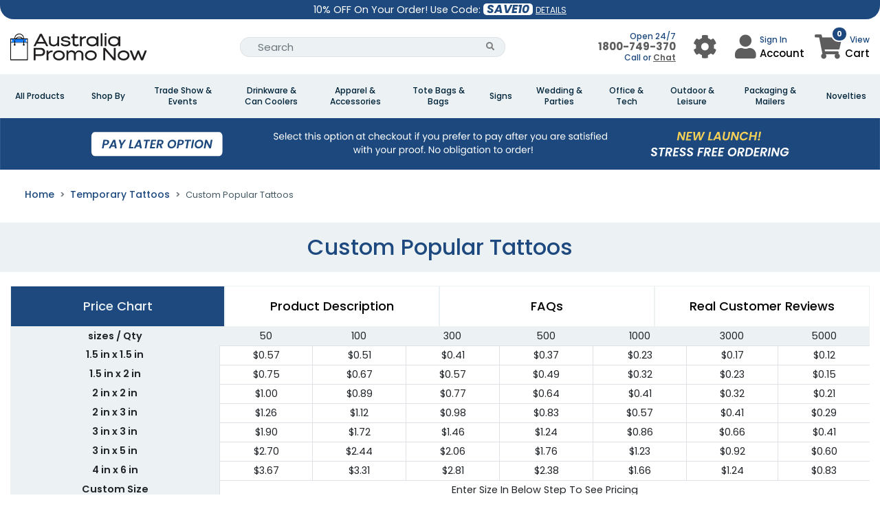

--- FILE ---
content_type: text/css
request_url: https://www.australiapromonow.com/assets-mix/application-statics/css/product_side_layout.css?id=58be6e85a412f2072ee69b63422b08a4
body_size: 12551
content:
@import url(https://fonts.googleapis.com/css2?family=Poppins:ital,wght@0,100;0,200;0,300;0,400;0,500;0,700;0,800;0,900;1,200;1,400;1,700;1,800;1,900&display=swap);.product-content{justify-content:center}.product-content.home-product .product-content-inner-div{width:20%}.product-content .item-wrap{cursor:pointer;height:100%;width:100%;overflow:hidden;position:relative;background:#fff;border:2px solid #efefef;box-sizing:border-box;border-radius:20px;min-height:150px;transform:translateZ(0)}.item-wrap:hover .product-title,.od-product-wrapper:hover .product-title,.product-items:hover .product-title{font-weight:500!important}.item-wrap:hover,.od-product-wrapper:hover,.product-items:hover{box-shadow:rgba(0,0,0,.2) 0 6px 5px!important}.product-items.selected,.style-wrapper.selected{box-shadow:rgba(0,0,0,.2) 0 6px 5px!important;border:2px solid #54b3c3!important;background:#eef7f9!important}.product-content .item-content{width:100%;padding:10px 5px 0;position:relative;text-align:center;color:#000}.product-content .minheightset .item-content{min-height:178px}.product-content .product-thumb{width:500px;text-align:center;margin:0;padding:0;overflow:hidden;background-color:#f5f5f5;display:table-cell;vertical-align:middle;height:110px}.product-content .product-thumb img{object-fit:contain;min-height:100px;width:100%;vertical-align:middle;aspect-ratio:1/1}.product-content a{color:inherit!important}.product-content .product-title{display:table;width:100%;height:37.8px;font-size:18px;font-weight:400;color:#000;line-height:1.2}.od-product-wrapper.selected .product-title{font-weight:500!important}.od-product-wrapper.selected .option-value{font-weight:500!important}.product-content .product-title .outer-title{vertical-align:middle;display:table-cell}.product-content .product-title .inner-title{overflow:hidden;white-space:normal;display:-webkit-box;-webkit-line-clamp:2;text-overflow:ellipsis;-webkit-box-orient:vertical}.product-content .price{color:#00a5e6;font-weight:700}.product-content .btn-container{width:100%;margin-bottom:10px;text-align:center}.product-content .btn-wrap{display:inline-block;text-transform:uppercase;font-size:14px;text-align:center;width:100%;max-width:140px;border-radius:12px;padding:.45rem;font-weight:600;outline:0;background:#fff;position:relative;cursor:pointer;overflow:hidden;transition:all .3s;z-index:1;color:#1e1e1e;border:2px solid #e5e5e5}.product-content .btn-wrap:hover{color:#fff}.product-content .card{border:0}.product-content .card-header{background-color:transparent;cursor:pointer;padding:1rem}.product-content .accordion>.card .card-header{margin-bottom:0}.product-content .card-header{border-bottom:0;border-top:1px solid rgba(0,0,0,.125)}.product-content .card-header i.acc-arrow{position:absolute;right:0;top:50%;margin-top:-9px}.product-content .card-header .fa-chevron-circle-down,.product-content .card-header.collapsed .fa-chevron-circle-up{display:none}.product-content .card-header .fa-chevron-circle-up,.product-content .card-header.collapsed .fa-chevron-circle-down{display:inline-block}.od-product-wrapper .od-product-img-wrap,.product-content .product-thumb{background-color:#fff;height:auto}.product-content .od-product-name .option-value{height:auto;font-weight:500;font-size:.9rem;line-height:1.3;text-align:left;color:#6c6c6c}.product-content .rendering-large-options-area .od-product-name .option-value{text-align:center;padding:0!important}.product-content .most{display:inline-block;border-radius:10px;padding:3px 9px;font-size:14px;color:#333;font-family:Poppins,sans-serif;max-width:95%;font-weight:400!important}.product-page .product-content{padding-top:20px;padding-bottom:20px}.home-product{justify-content:left}.custom-scroll::-webkit-scrollbar{width:12px}.custom-scroll::-webkit-scrollbar:horizontal{height:12px}.custom-scroll::-webkit-scrollbar-track,.custom-scroll::-webkit-scrollbar-track:horizontal{background:#f1f1f1}.custom-scroll::-webkit-scrollbar-thumb,.custom-scroll::-webkit-scrollbar-thumb:horizontal{background-color:#c1c1c1;border-radius:20px;border:3px solid #f1f1f1}.custom-scroll{scrollbar-width:thin}.product-tabs .ptabs{width:100%;display:table!important;table-layout:fixed}.product-tabs .ptabs span{cursor:pointer;padding:15px 10px;display:table-cell;text-align:center;text-align:-moz-center;text-align:-webkit-center;vertical-align:middle;font-weight:500;line-height:1.2rem;font-size:18px;background:#fff!important;border:1px solid #ecf1f4;height:60px}.product-tabs .ptabs span.active{color:#ecf1f4!important;background:#1d497e!important}.table-striped tbody tr{background-color:transparent}.price_chart{max-height:250px}.price_chart{max-height:250px}.price_chart table td:first-child{white-space:nowrap}.price_chart table td{padding:3px;text-align:center;vertical-align:middle}.price_chart table td:not(.contact_for_inquiry){white-space:nowrap}.price_chart_dimentional_row{background:#f0f0f0}.price_chart_size_row{background:#fff}.price_chart_qty_row td{background:#ecf1f4;border:none!important}.price_chart_qty_row{border-right:1px solid #dee2e6!important}.price_chart_head{font-weight:600!important;font-size:.9rem!important;background:#ecf1f4!important;border:none!important}.scrollbar-outer{overflow:auto;width:100%}.tab-contents .tab-body .tab-body-body{display:none;text-align:left;padding:10px 0}.tab-contents .tab-body .tab-body-body.active{display:block}.breakpoint{color:#fff!important;background-color:#1d497e!important}.descriptionN,.descriptionN p,.descriptionN p span,.descriptionN span,.pdescription-content,.pdescription-content p,.pdescription-content p span,.pdescription-content span,.product-descriptions,.product-descriptions p,.product-descriptions p span,.product-descriptions span{font-family:Poppins!important;font-size:1rem!important;background-color:transparent!important}.faq-list{margin:0 auto}.faq-list:first-child{border-top:none}.faq-list div.que{font-size:14px;margin-top:10px;font-family:sans-serif;font-weight:700;margin-bottom:0;color:#3b4044}.faq-list div.ans{font-family:sans-serif;margin-bottom:0;font-size:14px;font-weight:300;color:#3b4044}.review_header .overall_head_text{color:#bdbcbc;font-size:12px}.review_header .overall_outof_text{font-size:15px}.product_reviews_block ul{padding:0;margin:0}.product_reviews_block ul li{list-style:none;border-top:1px solid #e5e5e5;padding-top:10px}.product_reviews_block ul li .reviews_rating{display:inline-block;padding:0}.reviews_rating{display:inline-block;padding:0}.product_reviews_block ul li .cr_date{font-size:12px}.product_reviews_block ul li .c_review{margin:10px 0;font-size:16px;font-weight:400}.product_reviews_block ul li .c_review_by{color:#a4a4a4;font-size:12px}.category_pagination .pagination{display:flex;flex-wrap:wrap;justify-content:center}.paging ul{justify-content:center;display:flex;flex-wrap:wrap}.paging ul li{padding:0;border-top:none}.page-link{font-size:11px}.page-link{color:#000}.product-sec-title .badge{font-size:23px;background-color:#1d497e!important;font-style:italic;text-transform:uppercase}.grayish-step{background:#ecf1f4!important;padding:8px 20px}h4.badgeh4{margin:0!important}.product-sec-title{width:100%;display:flex;justify-content:space-between;align-items:center;flex-direction:row;margin-top:2rem!important;margin-bottom:2rem!important}.product-sec-title.step1{margin-top:0!important}.sec-title{width:100%;padding:40px 15px 0;text-align:center;position:relative}.sec-title-qty-price-area{color:#000;font-size:16px;position:relative;top:0;background:0 0;height:100%;font-weight:500;font-style:italic}.sec-title-min-qty{margin-right:10px}.sec-title-qty{margin-right:10px}.sec-title-price{margin-left:10px}.sec-title-total-qty{font-weight:700}.sec-title-total-price{font-weight:700;white-space:nowrap}.pages-title{margin-bottom:25px;color:#fff}.products-pre{max-height:470px;overflow-y:auto}.with_gel_wrist_pad{text-align:center}.with_gel_wrist_pad label{margin:0 auto}.d-product .selected .check{display:block}.most-popular-best-seller{position:absolute}.most-popular-best-seller span{color:#fff;text-align:center;padding-top:4px;font-size:20px;float:left}.badge-specific{position:absolute;right:0;height:30px;overflow:hidden}.badge-specific .btext{padding:5px 12px;font-size:14px}.photo_later{margin:15px auto 0;font-size:16px}.photo_later_btn{width:160px;color:#fff}.customStyle-sizeQualityPrint .od-product-wrapper{border-radius:4px;overflow:hidden;border:1px solid #f5f5f5}.od-product-wrapper.customStyle-product{overflow:hidden;transform:translateZ(0);flex-direction:column;width:100%;height:100%;cursor:pointer;position:relative;box-sizing:border-box;background:#fff;border:2px solid #f0f0f0;box-shadow:0 11px 36px rgba(0,0,0,.05);border-radius:20px}.od-product-wrapper .od-product-img-wrap{position:relative;text-align:center;height:auto;min-height:70px;display:table-cell;vertical-align:middle;width:100%;display:flex;justify-content:center;align-items:center}.od-product-wrapper.selected .size_head{border-bottom:1px solid #ecf1f4!important}.od-product-wrapper .size_head{border-bottom:1px solid #f0f0f0;text-align:center;color:#000;padding:5px;z-index:1;font-size:20px}.od-product-wrapper.selected .od-product-img-wrap{background:#eef7f9!important;display:flex}.product-content .child_style_blocks,.product-content .size_blocks,.product-content .style_blocks{margin-bottom:30px}.od-product-name p{font-size:16px;padding-top:5px;padding-bottom:5px;font-weight:500}.most{display:inline-block;border-radius:10px;padding:3px 15px;font-size:15px;color:#333;font-family:Poppins,sans-serif;max-width:95%;line-height:1}.od-product-name .option-value{height:60px;vertical-align:middle;display:table-cell;font-weight:500!important;font-size:17px;padding:5px 10px;line-height:1.1}.style-wrapper:hover .option-value{font-weight:500!important}.od-product-wrapper:hover .option-value{font-weight:500!important}.style-wrapper.selected .option-value{font-weight:500!important;color:#54b3c3!important}.form-group .custom-file-label{font-size:1rem!important}.form-group label{font-weight:500;font-size:20px!important;line-height:30px}.style-wrapper.selected .od-product-name p{color:#f5f5f5}.od-product-wrapper.customStyle-product .od-product-name .fits{margin:5px 0;color:#220202;font-size:13px}.od-product-name{border-bottom:3px solid #f0f0f0}.selected .od-product-name{border-bottom:1px solid #def0f3;background:#eef7f9!important}.od-product-wrapper .od-product-name{display:table;text-align:center;width:100%}.od-product-wrapper{background:#f5f5f5}.od-product-wrapper.selected .sizes-checked-item{display:block}.sizes-checked-item{border-radius:0;border-bottom:75px solid transparent;border-right:34px solid transparent;width:auto!important;height:auto!important;background:0 0!important;position:absolute;top:0;display:none;border-top-left-radius:8px}.d-product .check,.styles-checked-item{display:none;border-radius:0 0 20px;width:30px;height:30px;position:absolute;top:0;left:0;z-index:1}.styles-checked-item{background-color:#54b3c3!important}.d-product .check i,.sizes-checked-item i,.styles-checked-item i{position:absolute;top:5px;left:5px;font-size:18px;color:#fff}.multiselect{position:relative}.selectBox{position:relative}.selectBox select{width:100%;border:1px solid#e5e5e5;padding:5px}.overSelect{position:absolute;left:0;right:0;top:0;bottom:0}#checkboxes{display:none;border:1px #dadada solid;position:absolute;z-index:999;background:#fff;width:97%}#checkboxes label{display:block;margin:5px}#checkboxes label input{margin:5px}#checkboxes label:hover{background-color:#1e90ff}.step51,.step52,.step53{float:left;width:45%;padding:15px}.step51{padding:0;width:34%}.step53 textarea{width:100%;margin-top:10px}.tab_heads ul li{margin-right:1px}.tab_heads ul li a{text-align:center;color:#acabab}.tab_heads ul li a img{margin-bottom:10px}.step-5-or1,.step-5-or2{width:2%;text-align:center;padding-top:60px;font-weight:700}.od-product-wrapper.selected .styles-checked-item{display:block}.step-2-1st .item-content{float:none;width:auto;text-align:left;padding:20px 20px 20px 0;margin-left:-10px}.step-2-1st .item-content h6{font-size:.875rem}.step-2-1st .item-content p{margin:0;font-size:.8rem}.border-line{width:100%;height:20px;margin-top:20px;border-top:1px solid #ddd}.d-product .item-content,.step-2-2nd .item-content{padding-top:15px;padding-bottom:0}.step-3-product{max-height:360px;overflow-y:auto}.step-3-product .item{width:100%;padding:10px;margin-top:15px;border:2px solid #ddd;min-height:116px}.step-3-product .new-item:before{font-size:18px;font-family:'Font Awesome 5 Free';content:"\f057";position:absolute;right:7px;top:5px;cursor:pointer}.material_bullets ul li{list-style:disclosure-closed}.add-more-custom label{display:block;margin:0 auto;padding:25px 15px 0;text-align:center}.add-more-custom label:hover,.add-more-custom:hover{cursor:pointer}.step-3-product .item .col-4{padding-right:0}.step-3-product .item label{font-size:.8rem}.small-field{font-size:.875rem}.step-4-product .product-title,.step-4-product .product-title a{font-size:14px;font-weight:600}.step-4-product .btn-wrap{font-weight:400;height:30px;line-height:30px;max-width:100px;text-transform:none}.product-page .step-4-product .item-content{padding-bottom:50px}.step-5-product{width:100%;margin:0 auto;padding:0;position:relative;justify-content:center}.step-5-product .col-md-6{padding-left:50px;padding-right:50px}.step-5-or{font-size:24px;position:absolute;left:50%;top:25%;display:block;border-left:1px solid #222;border-right:1px solid #958383;height:66px}.custom_engrave_fonts{padding:0;margin:0;display:flex;justify-content:space-between;width:70%;margin:0 auto}.custom_engrave_fonts li.selected{background:#0c92df;color:#fff}.custom_engrave_fonts li.georgia_font{font-family:georgia}.custom_engrave_fonts li.magik_font{font-family:magik}.custom_engrave_fonts li.coneria_font{font-family:coneria}.custom_engrave_fonts li.bickham_font{font-family:bickham;font-size:26px}.custom_engrave_fonts li{cursor:pointer;line-height:27px;list-style:none;padding:5px 15px;background:#fff;-webkit-box-shadow:0 0 10px 0 rgba(12,146,223,.15);box-shadow:0 0 10px 0 rgba(12,146,223,.15);font-size:18px;border-radius:5px}#messageinput{font-family:georgia;padding-top:0;padding-bottom:0;line-height:23px;height:36px}.quantities_selection{width:70px;margin:10px auto 0}.quantities_selection input{width:100%;text-align:center;border:1px solid#7d938a;box-shadow:0 1px 1px#abaeb0}.fileUploadProgressMessage{margin-bottom:10px}.instructions-message,.progress-message{margin-bottom:10px;color:#1f9f87;margin-left:10px;display:none}.progress-bar{background-color:#dd4421}.paddingless{padding:0}.marginless{margin:0!important}.base_quantity_affective_price_outer{display:none}.base_quantity_affective_price{width:auto;display:inline-block;padding:0 5px;color:#fff;border-radius:5px;box-shadow:0 1px 1px#5e5e5e}.description-head{text-align:center;color:#fff;padding:15px;font-size:28px}.description-text{padding:24px 0}.max-auto{margin:auto}.review-order-detail{text-align:center;width:100%;margin:40px auto;margin-top:10px!important;overflow:hidden;background-color:transparent;max-width:600px;padding:1rem;border-radius:40px;box-shadow:0 5px 10px 0 #e1e1e1}.review-order-detail .heading{font-size:1.8rem;color:#fff;text-align:center;font-weight:400}.review-order-detail .order-detail{padding:5px 30px;text-align:left}.review-order-detail .order-detail p{color:#000;font-size:18px;font-weight:500;margin:0}.review-order-detail .order-detail p span{font-size:17px;font-weight:700;color:#000}.review-order-detail .addtocartspin.forceshow{position:relative;opacity:1}.review-order-detail .addtocartspin{font-size:24px;opacity:0;right:0;position:absolute}.cart-error{display:none;font-weight:500;font-size:.95rem;border:0;box-shadow:0 3px 5px 0 #d1d1d1;margin:auto;background:0 0;color:#dc3545;position:relative;border-radius:.25rem;padding:.5rem;width:auto}.cartsuccessmessage{color:#fff;display:none}.another-option-qty{display:none}.another-option-qty input{width:60px}.shipping_guarrentee_delivery_message{margin:0;color:#fff;background:#f1cd7d;background-color:transparent}.shipping_guarrentee_delivery_message.should_choose_delivery{background:#f2441c!important}.shipping_guarrentee_delivery_message.should_choose_delivery>.shipping_guarrentee_delivery_message_head{color:#fff!important}.shipping_guarrentee_delivery_message_head{font-size:16px;text-transform:uppercase;color:#6e6e6e;margin:auto;padding:0}.shipping_guarrentee_delivery_message_date{margin:auto;padding:0}.shipping_guarrentee_delivery_message_date_placeholder{font-size:1rem;width:auto;background:0 0;padding:0!important;display:block;font-family:Poppins;color:#000!important}.styleimage{border:0 solid;box-shadow:none!important;width:100%;max-width:450px}.tcn_templates{text-align:center}.tcn_templates a{color:#222;border-bottom:1px solid}.uploaded_files:not(:empty){margin:10px 0 0 0;border:1px solid #ced4da;padding:10px;border-radius:5px;max-width:500px}.uploaded_files .uploaded_files_node{padding:5px;margin:5px 0;color:#fff;position:relative;width:100%;border:1px solid #ced4da;border-radius:5px;overflow:hidden}.uploaded_files .uploaded_files_node a{color:#7a7a7a!important;display:block;padding-right:17px}.uploaded_files .addfile{background:#398e39;cursor:pointer;border:none;color:#fff;font-size:14px;font-weight:700;text-align:center}.uploaded_files .uploaded_files_node span{background:#7b7a7a;width:22px;height:100%;position:absolute;top:0;right:0;text-align:center;cursor:pointer;padding:4px 0}.uploaded_files_node_parent .file-name{font-size:.8rem;line-height:1rem}.uploaded_files{margin-bottom:5px}#ColorsModal .modal-dialog{max-width:900px!important}.color_list ul{padding:0}.color_list ul li{float:left;list-style:none;margin:3px;width:100px;cursor:pointer}.color_list ul li:hover{background:#bd4f05;color:#fff}.color_list ul li>.color_bg i{display:none}.color_list ul li.active>.color_bg i{display:block}.color_list ul li .color_bg{width:100%;height:60px;text-align:center;padding-top:20px;color:#fff}.color_list ul li .color_code{text-align:center}.with_gel_wrist_pad select{font-size:13px;padding:0 2px;text-align:center;text-align-last:center;margin:auto;width:auto;max-width:100%}.help_question{background:gray;width:25px;height:25px;display:inline-block;text-align:center;font-size:16px;color:#fff;border-radius:50%;cursor:pointer}#accordion-faq .card{border-radius:0!important;float:left;margin-left:10px!important}#accordion-faq .card-header{font-size:16px;border-bottom:0;border-left:none!important;background-color:transparent!important}#accordion-faq .card-header:hover{text-decoration:none;color:#1d497e!important}#accordion-faq .card-body{font-size:15px}.previewHolder-note{background:#d74352;color:#fff;border-radius:15px;padding:15px;position:relative;margin-top:40px;max-width:600px;margin-left:auto;margin-right:auto}.previewHolder-note h4{color:#fff;margin:0;font-size:15px;font-weight:300}.previewHolder-note::before{content:'';position:absolute;top:-29px;left:20px;border:15px solid transparent;border-right-color:transparent;border-bottom-color:transparent;border-right-color:#d74352;border-bottom-color:#d74352}.quantities-box,.quantities-box-temp{max-width:160px}.quantities-box{max-width:100px}.quantities-box .input-group-text{border-radius:100%;width:25px;height:25px;background:#54b3c3;margin:0 -20px;z-index:999;display:flex;justify-content:center;align-items:center}.quantities-box .quantities{color:#000;border-radius:6px!important;font-size:1rem;font-weight:400!important}.font-style li img{vertical-align:middle}.font-style{display:block;height:456px;overflow-x:auto;padding-left:0}.font-style li{border:1px solid rgb(193 193 193);float:left;height:40px;margin:2px;text-align:center;list-style:none;display:table}.font-style li a{display:table-cell;height:36px;padding:2px;position:relative;vertical-align:middle;width:190px}.drop-down ul{background-color:#fff;border-radius:4px;box-shadow:0 0 3px 1px #dfdfdf;display:none;padding:10px;position:absolute;z-index:2}.drop-down{position:relative;display:inline-block;width:100%;margin-top:0;font-family:Poppins,sans-serif!important}.cdd{border:1px solid #aaa;padding:5px;cursor:pointer;display:flex;height:auto;position:relative}.ddselected_color{width:30px;height:20px;display:inline-block;margin-right:5px}.ddselected_text{display:inline-block}.ddarrow:after{content:' ';height:0;position:absolute;top:50%;right:5px;width:0;border:6px solid transparent;border-top-color:transparent;border-top-color:#999;margin-top:-3px}.drop-down select{display:none}.dd_uploaded_artwork{border:none!important;background-color:transparent!important;background-repeat:no-repeat!important;background-position:center}.drop-down .select-list .dd_custom_color{width:0!important;border:none!important}.drop-down .select-list{display:none;position:absolute;top:0;left:0;z-index:200;margin-top:33px;padding:5px 0 0 0;background-color:#fff;width:100%;border-left:1px solid #aaa;border-bottom:1px solid #aaa;border-right:1px solid #aaa;max-height:200px;overflow-x:auto}.drop-down .select-list li{display:flex;list-style:none!important;margin-bottom:5px;padding:0 5px;cursor:pointer;line-height:30px}.drop-down .select-list li span{display:inline-block;width:30px;height:30px;background-color:#f4f4f4;font-size:16px;text-align:left;color:#222;box-sizing:border-box;margin-right:5px;border:1px solid}.drop-down .select-list li span:focus,.drop-down .select-list li span:hover{opacity:1}.disabled:not(.datepicker .disabled){position:absolute;top:0;bottom:0;left:0;right:0;background-color:#f5f5f5c4;display:none}.ekko-lightbox.modal .modal-header{border:none!important}.ekko-lightbox.modal .modal-header .close{position:absolute;top:5px;right:5px;z-index:100000}.ekko-lightbox.modal .modal-title{display:none}.ekko-lightbox.modal .modal-body{padding-top:0!important}#LanyardColorsModal ul li a .nm span{color:#3b4044;font-size:12px;white-space:pre}#LanyardColorsModal ul li{border:1px solid #d7d7d7;border-radius:0;box-shadow:none;margin:4px;padding:5px 0;width:90px;float:left;list-style:none;position:relative}#LanyardColorsModal ul li a .img{display:block;height:128px;margin:0 auto;width:49px}#LanyardColorsModal.modal .modal-header{border:none!important;text-align:center;padding:0;padding-top:10px}#LanyardColorsModal.modal .modal-header .close{position:absolute;top:5px;right:5px}#LanyardColorsModal.modal .modal-title{font-size:16px;text-align:center;width:100%}#LanyardColorsModal.modal .modal-body{padding-top:0!important}.slideControls{position:absolute;width:100%;top:47%;left:0}.lSNext,.lSPrev,.slideControls i{font-size:25px;opacity:1!important;color:#54b3c3!important}.lSNext:hover,.lSPrev:hover,.slideControls i:hover{opacity:.5!important}.slideControls .slideNext{right:-20px;position:absolute;cursor:pointer}.slideControls .slidePrev{left:-20px;position:absolute;cursor:pointer}.lSAction>a{background-image:none!important}.lSAction>.lSPrev{left:0!important}.lSAction>.lSNext{right:0!important}.lightSlider{height:auto!important}#lightSlider_color li{max-width:225px}.lSSlideOuter .lSPager.lSGallery li,.lSSlideWrapper{border:2px solid #efefef;border-radius:15px}.lSSlideOuter .lSPager.lSGallery li.active{border-color:#54b3c3;border-radius:15px!important}.lSSlideOuter .lSPager.lSGallery li:hover{border-radius:15px!important}.lSSlideOuter .lSPager.lSGallery img{width:100%}.bc-icons-2 .breadcrumb-item+.breadcrumb-item::before{content:'>';font-weight:600!important}.bc-icons-2 .breadcrumb-item.active{color:#455a64;line-height:1.35}.selected-option-title{font-weight:600;display:none}.header-product-title{font-size:1.7rem;color:#7e7e7e}.simple-stel-title{color:#54b3c3;font-weight:700;font-size:2rem}.btnAddToCart{color:#fff;border:0!important;outline:0!important;width:100%;font-weight:200;font-size:1.7rem;margin:15px 0;border-radius:20px}.btnAddToCart:disabled{background:#e6e6e6}.custom-btn{border-radius:10px;background-color:#fff;border:1px solid #dfdfdf}.custom-btn.active{color:#fff}.br-20{border-radius:20px!important}.custom-file-label{border-radius:10px!important}.custom-file-label::after{color:#54b3c3!important;background:0 0!important}.custom-order-static-step{font-weight:700}.custom-order-static-step .title{font-size:1.3em;font-weight:600;color:#666}.custom-order-static-step .description{color:grey;font-size:.9rem;font-weight:400}.btnAddToCart:hover{opacity:.8}.fa-option-selected{margin-left:.5rem;display:inline-block!important}.cat-list-heading{border-bottom:3px solid #54b3c3;padding-bottom:5px;font-weight:700;text-transform:uppercase}.category-list-div ul{margin-left:-5px;margin-top:20px;font-size:16px}.category-list-div ul li{list-style:none}.category-list-div ul li a{color:#636566;text-transform:capitalize;font-weight:600}.category-list-div li a.active,.category-list-div li a:hover{color:#54b3c3}@media (max-width:789px){.d-product .check,.styles-checked-item{border-radius:0 0 15px;width:25px;height:25px}.d-product .check i,.sizes-checked-item i,.styles-checked-item i{font-size:14px}.od-product-wrapper.customStyle-product,.product-content .item-wrap{border-radius:15px}.custom-btn{font-size:.8rem;padding:5px;margin-top:5px}.review-order-detail .heading{font-size:1.5rem}.gif-step-title,.why-choose-us-title{font-size:1.4rem}.header-product-title{font-size:1.5rem}.product-content .accordion>.card:first-of-type .card-header{border:none!important}.doubleFiled-wrap.double-responsive .form-group{width:100%}}@media (max-width:556px){.simple-stel-title{font-size:1.2rem;font-weight:600}}.checkout-error i{margin-right:5px}.checkout-error{display:none;color:red}.page-content img{border:1px solid#e5e5e5;padding:5px;margin:5px}.page-content p{margin:10px}.checkout-content{float:left;width:100%}.checkoutBx h3{padding:14px 15px;margin:0;font-size:20px;font-weight:900;color:#fff;background:#414143}.checkoutBx h3 span{font-weight:300;font-size:18px}.checkout-inner{float:left;width:100%;padding:20px;background:rgba(0,0,0,.05)}.checkout-inner .form-group label,.checkout-inner .singleFiled-wrap label{font-size:14px;line-height:18px;margin-bottom:5px;font-weight:600;text-transform:uppercase}.payment-method-ul li.active{background:#7fb709;color:#fff}.payment-method-ul li{border:1px solid #d3d3d3;color:#444;display:inline-block;cursor:pointer;padding:5px 8px;margin:0 2px 5px}.payment-method-ul .fa{font-weight:400}.doubleFiled-wrap,.singleFiled-wrap{float:left;width:100%}.doubleFiled-wrap .form-group{width:48.5%;float:left}.doubleFiled-wrap .form-group:nth-child(2n+2){float:right}.copy-billing{float:left;width:100%;text-align:center}.tab-menu-wrap{float:left;width:100%;border:0;display:flex;justify-content:center}.tab-menu-wrap .tab-menu{display:inline-block;margin:0 10px}.tab-menu-wrap .tab-menu label{margin:0;font-size:14px;line-height:22px;position:relative}.card-expiry{display:flex;flex-wrap:wrap}.paymentBx .tooltip-wrap{position:relative}.paymentBx .tooltip{font-size:12px;line-height:18px;width:18px;height:18px;background:#bababa;color:#fff;text-align:center;border-radius:50%;font-style:italic;position:absolute;top:-2px;right:-22px;opacity:1;padding-right:2px}.paymentBx .tooltip .tooltiptext{visibility:hidden;width:120px;background-color:#555;color:#fff;text-align:center;border-radius:6px;padding:5px;position:absolute;z-index:1;font-size:14px;line-height:18px;font-style:normal;bottom:135%;left:50%;margin-left:-60px;opacity:0;transition:opacity 1s}.paymentBx .tooltip .tooltiptext::after{content:"";position:absolute;top:100%;left:50%;margin-left:-5px;border-width:5px;border-style:solid;border-color:#555 transparent transparent transparent}.paymentBx .tooltip:hover .tooltiptext{visibility:visible;opacity:1}.paymentBx .form-check-label{text-transform:none!important;position:relative;margin:0;top:1px}.paymentBx .paypalBtn{border:none;margin:0;padding:0}.checkoutPaypal{background:url(/assets/app-images/images/checkout-logo-large.png) no-repeat;background-size:auto;background-size:100%;width:228px;height:44px;border:none;display:none}.checkoutAffirm{background:url(/assets/app-images/images/affirm-checkout.png) no-repeat;background-size:auto;background-size:100%;width:215px;height:45px;border:none;display:none}.cc_exp{width:50%;padding-right:0}#tncModel .modal-dialog{min-width:767px}.select2-container{width:100%!important}.checkoutBtn{width:250px;height:56px}.select2-hidden{display:none!important}.footer{width:100%;position:relative;background:#fbfbfb;z-index:99}.footer-section{float:left;width:100%;background:#1d497e;padding:50px 0 60px}.footer-section .footer-menu-column{float:left;width:33.667%}.footer-section .footer-social-column{float:left;width:32%}.footer-section h3{font-size:16px;line-height:22px;text-transform:uppercase;color:#fff;margin-bottom:20px}.footer-section .footer-menu-column ul{float:left;width:100%;margin:0;padding:0;list-style:none}.footer-section .footer-menu-column ul li{float:left;width:100%;margin:0;margin-bottom:20px!important;padding:0;list-style:none;line-height:1.2rem!important}.footer-section .footer-menu-column ul li a{line-height:1.2rem!important;color:#fff;font-weight:300;margin-bottom:8px!important}.footer-section .footer-menu-column ul li a:hover{text-decoration:underline!important}.footer-social-media{float:left;width:100%}.footer-social-media ul{float:left;width:100%;margin:0;padding:0;list-style:none}.footer-social-media ul li{float:right;margin:0 0 0 10px;padding:0;list-style:none}.footer-social-media ul li a{float:left;display:block;color:#fff;font-size:26px}.footer-social-media ul li a:hover{color:#0075d5}.footer-social-column .footer-contact{float:right;font-size:14px;line-height:22px;color:#fff;text-align:right;margin:5px 0 10px}.footer-social-column .footer-contact a{color:#fff}.footer-social-column .footer-contact a:hover{text-decoration:underline!important}.footer-social-column .trust-icon{float:left;width:100%;overflow:hidden}.footer-social-column .trust-icon img{float:right;width:auto;height:auto}.copyright-section .copyright{float:none;text-align:center;font-size:12px;line-height:22px;color:#fff;font-weight:500}.copyright-section{float:left;width:100%;background-color:#1d497e;padding:20px 0}.copyright-section .copyright a{color:#fff}.copyright-section .copyright a:hover{text-decoration:underline!important}.contact-info ul li{color:#fff;line-height:28px}.contact-info ul li i{margin-right:10px}.show-mobile{display:none}input[type=number]{-moz-appearance:textfield;-webkit-appearance:textfield}input[type=number]::-webkit-inner-spin-button,input[type=number]::-webkit-outer-spin-button{-webkit-appearance:none;margin:0}input[type=number]{-moz-appearance:textfield}.container_own_w95{width:95%;max-width:1440px}.container-fluid{max-width:1440px}.radio-hidden{opacity:0;position:absolute}.ajax-loader{position:fixed;width:100%;height:100%;display:none;text-align:center;width:100%;left:0;right:0;top:0;bottom:0;background-color:rgba(255,255,255,.7);z-index:9999}.ajax-loader i,.ajax-loader img{position:absolute;top:50%;left:50%;-ms-transform:translateY(-50%);transform:translateY(-50%);margin-top:-35px;margin-left:-35px;color:#5456d4;font-size:70px}.ajax-loader-save-design{display:none;position:fixed;left:0;right:0;top:50%;bottom:0;background-color:rgba(255,255,255,.7);-ms-transform:translateY(-50%);transform:translateY(-50%);color:#5456d4;font-size:78px;width:100%;height:100%;z-index:9999;display:none}.ajax-loader-save-design div{left:50%;top:50%;position:fixed;text-align:center;margin-left:-105.35px;margin-top:-61.5px}.margin-bottom-50{margin-bottom:50px}.faqs ul{padding:0}.faqs ul li{list-style:none;margin-bottom:5px;border:1px solid #a9a9a987;padding:10px;border-radius:5px;cursor:pointer}.faqs ul li h6{cursor:pointer}.faqs ul li p{display:none;padding-left:22px;margin-top:5px;padding-top:5px}.triangle-right{background:url("/assets/app-images/images/triangle-right-arrow.svg");background-size:auto;background-size:20px;display:inline-block;width:20px;height:20px;float:left}.triangle-down{background:url("/assets/app-images/images/triangle-down-arrow.svg");background-size:auto;background-size:20px;display:inline-block;width:20px;height:20px;float:left}.container_inputs{display:block;position:relative;padding-left:25px;margin-bottom:0;cursor:pointer;font-size:14px;-webkit-user-select:none;-moz-user-select:none;-ms-user-select:none;user-select:none}.container_inputs input{position:absolute;opacity:0;cursor:pointer;height:0;width:0}.checkmark{position:absolute;top:0;left:0;height:21px;width:21px;border:1px solid#582b97}.container_inputs:hover input~.checkmark{background-color:#ccc;border:1px solid #582b97}.checkmark:after{content:"";position:absolute;display:none}.container_inputs input:checked~.checkmark:after{display:block}.container_inputs .checkmark:after{left:8px;top:5px;width:5px;height:10px;border:solid #fff;border-width:0 3px 3px 0;-webkit-transform:rotate(45deg);-ms-transform:rotate(45deg);transform:rotate(45deg)}.pages-contents,.pages-contents div,.pages-contents div span,.pages-contents p,.pages-contents p span{font-family:Poppins,sans-serif!important}.pages-contents hr{margin-top:0}.pages-contents h3{line-height:30px!important}#contatti{background-color:#70c3be;letter-spacing:2px}#contatti a{color:#fff;text-decoration:none}.store_credit{text-align:right;color:#325277;font-size:17px}.store_credit b{color:#fc0046}.conLogin{text-align:right}.conLogin .btnLogin{cursor:pointer}.accnt_model_cross_btn{background-color:#192026!important;height:35px;width:35px;display:flex;border-radius:50%;align-items:center;justify-content:center;position:absolute;top:-15px;right:-10px;border:0;outline:0;color:#fff;font-size:25px;opacity:inherit;z-index:999999}@media (max-width:768px){.store_logo{max-width:150px}.price_chart .nav-tabs .nav-link{padding:5px;font-size:13px}.star-ratings-css{font-size:22px}}@media (max-width:575.98px){#contatti{padding-bottom:50px}#contatti .maps iframe{width:100%;height:450px}}@media (min-width:576px){#contatti{padding-bottom:50px}#contatti .maps iframe{width:100%;height:450px}}@media (min-width:768px){#contatti{padding-bottom:50px}#contatti .maps iframe{width:100%;height:850px}}@media (min-width:992px){#contatti{padding-bottom:50px}#contatti .maps iframe{width:100%;height:563px}.home-product{justify-content:left!important}}#author a{color:#fff;text-decoration:none}.col-2dot4,.col-lg-2dot4,.col-md-2dot4,.col-sm-2dot4,.col-xl-2dot4{position:relative;width:100%;min-height:1px;padding-right:15px;padding-left:15px}.col-2dot4{-webkit-box-flex:0;-ms-flex:0 0 20%;flex:0 0 20%;max-width:20%}@media (min-width:540px){.col-sm-2dot4{-webkit-box-flex:0;-ms-flex:0 0 20%;flex:0 0 20%;max-width:20%}}@media (min-width:720px){.col-md-2dot4{-webkit-box-flex:0;-ms-flex:0 0 20%;flex:0 0 20%;max-width:20%}}@media (min-width:960px){.col-lg-2dot4{-webkit-box-flex:0;-ms-flex:0 0 20%;flex:0 0 20%;max-width:20%}}@media (min-width:1140px){.col-xl-2dot4{-webkit-box-flex:0;-ms-flex:0 0 20%;flex:0 0 20%;max-width:20%}}@media (min-width:576px) and (max-width:810px){.cart-total table.table tfoot td a{float:none;width:100%;margin:0 0 15px}}@media (min-width:768px) and (max-width:1920px){.d-block-768-to-1920{display:block!important}}@media (min-width:1921px) and (max-width:2400px){.d-block-1921-to-2400{display:block!important}}@media (min-width:2401px){.d-block-2401-to-more{display:block!important}}@media (min-width:768px) and (max-width:1023px){.checkout-inner .form-group label{font-size:12px;line-height:14px}.top-nav{margin-left:0}.cart-bottom .col-sm-4,.cart-bottom .col-sm-8{max-width:100%;flex:100%}.doubleFiled-wrap.double-responsive .form-group{width:100%}}@media (max-width:1199px){.product-content.home-product .product-content-inner-div{width:25%}}@media (max-width:1140px){.review-order-detail .order-detail{padding:5px 0}.btnAddToCart{padding:5px;font-size:1.5rem;border-radius:50px}.rendering-delivery-dates h4{font-size:1rem;text-align:center}.cart-total table.table tfoot td a{float:none;width:100%;margin:0 0 15px}.sec-title-qty-price-area{margin-bottom:5px;top:5px;padding:0}}@media (max-width:1024px){.cart-text{display:none}.our-styles .our-style-box{max-width:10%;-ms-flex:0 0 10%;flex:0 0 10%}.sec-title{padding:15px 15px 10px!important}.mobile-none{display:none!important}.header-title{margin:0!important}.header-title h2{font-size:20px}.header-title span{font-size:14px}.custom-product-list-title{font-size:20px}.custom-product-list-subwrapper{justify-content:space-between;padding-top:10px}.custom-product-list-items span{font-size:15px}.btn-cstm-skyblue{font-size:14px}.product-content .product-title{font-size:15px;line-height:1.5}.d-flex-align-center{justify-content:center}.save_code{font-size:15px}.product-tabs .ptabs{table-layout:auto}.product-tabs .ptabs span{font-size:16px;height:50px;padding:10px 10px;line-height:1rem}}@media (max-width:991px){.product-content.home-product .product-content-inner-div{width:33.33%}}@media (max-width:767px){.payment-method-ul li{padding:5px;margin:0 1px 5px;font-size:13px}.checkoutBx h3{font-size:17px}.review-order-detail .order-detail p span{font-size:16px}h4.badgeh4,h4.grayish-step{font-size:17px;margin:0!important;color:#1d497e;font-weight:600}.grayish-step{padding:8px 8px}.product-sec-title .badge{font-size:18px}.entry_header{margin:20px auto}.entry_header .description{font-size:1.3rem}.entry_header h3{font-size:18px}.header-title,.line-title{margin:20px auto 10px}.header-title .title{font-size:2rem}.header-title .title.small{font-size:1.7rem!important;padding:15px 15px}.line-title .title{font-size:2rem}.header-title .tagline{font-size:1.3rem}.our-styles .our-style-box{max-width:15%;-ms-flex:0 0 15%;flex:0 0 15%}.header-title{margin:0!important}.header-title h2{font-size:20px}.header-title span{font-size:14px}.custom-product-list-title{font-size:20px}.custom-product-list-subwrapper{justify-content:space-between;padding-top:10px}.custom-product-list-items span{font-size:15px}.btn-cstm-skyblue{font-size:14px}.product-content .product-title{font-size:15px;line-height:1.5}.product-content.home-product .product-content-inner-div{width:50%}.product-content .product-thumb img{min-height:auto}.product-tabs{margin-left:-15px;margin-right:-15px}.product-tabs .ptabs span{font-size:14px;padding:10px 5px;height:40px}.home_welcome span{font-size:24px}.contact-us-top-icons .col-md-3{width:50%}.col-2dot4{-ms-flex:0 0 50%;flex:0 0 50%;max-width:50%}#tncModel .modal-dialog{min-width:90%}.od-product-name .option-value{font-size:15px!important;line-height:1!important;padding:4px!important}.home-right-content{padding-left:0}.step-2-1st .item-content{padding-left:30px}.footer-section .footer-menu-column{width:100%;padding-bottom:20px}.footer-section .footer-social-column{width:100%;padding:0 15px}.billingadd,.shippingadd{-ms-flex:0 0 100%;flex:0 0 100%;max-width:100%}.checkout-inner .form-group label{font-size:12px;line-height:14px}.featured-title{font-size:1.3rem}.store_credit{font-size:14PX;margin-bottom:5px}.conLogin{margin:10px auto;overflow:hidden}.review-order-detail .order-detail p{font-size:16px}.product-sec-title{text-align:center;flex-direction:column}.sec-title-price,.sec-title-qty{color:#1d497e!important}.review_card_body{margin:10px}}@media (max-width:575px){.entry_header p.description{font-size:1.3rem}.home-description{padding:20px 0 0}.h_descr{margin-top:15px}.h_descr h3{font-size:20px;margin-top:10px}.entry_header h3{font-size:15px}.header-title h3{font-size:15px}.header-title .title{font-size:1.5rem}.header-title .title.small{font-size:1.2rem!important;padding:15px}.line-title .title{font-size:1.5rem}.header-title .tagline{font-size:1rem;font-weight:500}.line-title .tagline{font-size:1rem}.cvv_block{padding:0 15px 0 0!important}.cvv_block input{width:50%}.see-all-btn a{font-size:20px}.product-content .item-content{padding:10px 1px 0}.product-content .product-title{font-size:1rem;font-weight:400;height:33.6px}.od-product-wrapper .product-title{font-weight:500!important}.home-available-detail{font-size:.9rem}.home-rating-review{font-size:.85rem}.home-price{font-size:1rem}.product-content .btn-wrap{padding:.25rem}.with_gel_wrist_pad select{font-size:11px;padding:0}.product-tabs .ptabs span{font-size:12px;padding:5px}}@media (max-width:568px){.contact-us-top-icons .card-body{padding:0}.contact-us-top-icons .card-body p{font-size:12px}.our-styles .our-style-box{max-width:25%;-ms-flex:0 0 25%;flex:0 0 25%}.ginn{max-height:350px}.home-free-shipping-truck{background-position-y:bottom}}@media (max-width:499px){.cart-total table.table tfoot td a{float:none;width:100%;margin:0 0 15px}}@media (max-width:460px){.with_gel_wrist_pad label{font-size:12px}.with_gel_wrist_pad select{font-size:9px;padding:0}}.br-20-wrap #sss{border-radius:20px}.video-btn i{color:#54b3c3!important;border:3px solid;border-radius:50%;padding:6px 5px;background-color:#fff}.video-btn{z-index:99;display:contents}.video-btn-w{visibility:hidden}.product_video_gallery{display:none}.gprev.disabled{right:auto!important}.gnext.disabled{left:auto!important}.product-video-wrap{position:absolute;right:.5rem;bottom:2px}.product-thumb{position:relative;text-align:center}figure.zoom{background-position:50% 50%;overflow:hidden;cursor:zoom-in}figure.zoom img:hover{opacity:0}figure.zoom img{transition:opacity .5s;display:block;width:100%}.product-content .product-thumb img.fast_delivery_img{position:absolute;bottom:0;left:10px;width:35%;min-height:auto}.switch-main-span{margin-top:-8px;display:inline-block;vertical-align:middle}.custom-switch{padding-left:2.25rem}.custom-control{position:relative;display:block;min-height:1.5rem;padding-left:2.5rem}.custom-control-input:focus~.custom-control-label::before{box-shadow:none}.custom-switch.custom-switch-md .custom-control-label:before{height:1.5rem;width:3.25rem;border-radius:3rem}.switch-main-span .custom-switch .custom-control-label:before{content:"No";font-size:13px;text-align:right;padding-right:5px;padding-top:1px}.custom-switch .custom-control-label:before{left:-2.25rem;width:1.75rem;pointer-events:all;border-radius:.5rem}.switch-main-span .custom-control-input:checked~.custom-control-label:before{content:"Yes";font-size:13px;padding-left:4px;padding-top:1px;border-color:#75d153;background-color:#75d153;text-align:left}.custom-control-label:before,.custom-file-label,.custom-select{transition:background-color .15s ease-in-out,border-color .15s ease-in-out,box-shadow .15s ease-in-out}.custom-control-label:after,.custom-control-label:before{position:absolute;top:.25rem;left:-1.5rem;display:block;width:1rem;height:1rem;content:""}.custom-control-label:before{pointer-events:none;background-color:#fff;border:1px solid #adb5bd}.custom-switch.custom-switch-md .custom-control-input:checked~.custom-control-label:after{transform:translateX(1.75rem)}.custom-switch .custom-control-input:checked~.custom-control-label:after{background-color:#fff;-webkit-transform:translateX(.75rem);transform:translateX(.75rem)}.custom-switch.custom-switch-md .custom-control-label:after{width:calc(1.5rem - 4px);height:calc(1.5rem - 4px);border-radius:1.25rem}.package-protection-info-sup{vertical-align:super!important}.package-protection-info-icon{vertical-align:middle;margin-left:2px;border:1px solid #000;height:15px;width:15px;padding:1px 4px;border-radius:100%;font-size:8px;cursor:pointer;color:#000}.package-protection-info-icon:hover{border:1px solid #d74352;color:#d74352}.package-protection-info-modal .modal{padding:0!important}.package-protection-info-modal .close{margin:0!important}.package-protection-info-modal .close:focus,.package-protection-info-modal .close:hover{opacity:1!important;color:#fff;outline:0;border:0}.package-protection-info-modal .modal-dialog{max-width:800px;margin:30px auto;width:100%;padding:0 10px}.package-protection-info-modal .modal-header{padding:0;border:0}.package-protection-info-modal .close{height:30px;width:30px;border-radius:50%;opacity:1;background-color:#d74352;color:#fff;position:absolute;display:flex;align-items:center;justify-content:center;right:-10px;top:-10px;z-index:9}.btn-group>.btn-group:not(:last-child)>.btn,.btn-group>.btn:not(:last-child):not(.dropdown-toggle){border-top-right-radius:10px;border-bottom-right-radius:10px}.btn-group>.btn-group:not(:first-child)>.btn,.btn-group>.btn:not(:first-child){border-top-left-radius:10px;border-bottom-left-radius:10px}.printing-method-button{color:#000!important;border:1px solid #efefef;border-radius:10px;margin-right:10px;padding:5px 25px;font-weight:400!important;cursor:pointer}.printing-method-button:last-child{margin-right:0}.printing-method-button.active,.printing-method-button:active{color:#fff!important;background-color:#54b3c3!important;box-shadow:none}@media (max-width:556px){.printing-method-button{padding:5px;font-size:.8rem}}@media (max-width:356px){.policy_banner_title{font-size:1.2rem}}@media (min-width:357px) and (max-width:768px){.policy_banner_title{font-size:1.5rem}}@media (min-width:768px){.policy_banner_title{font-size:2rem}.pricing-chart-rendering{padding-top:0!important}}.prfix_plus_sign::before{content:"+";font-size:20px;display:contents;font-weight:300;font-family:courier;line-height:initial;color:#54b3c3}.dselects li.selected .prfix_plus_sign::before,.dselects li:active .prfix_plus_sign::before,.dselects li:hover .prfix_plus_sign::before{font-weight:700;font-size:20px}.instruction-label{font-size:20px;text-transform:capitalize;color:#000;font-weight:500!important;line-height:30px}.badge-secondary{background-color:#1d497e!important}.header-title{margin:20px 0!important}.custom-file-label,.customize_rendering .form-control{border-radius:6px!important}.custom-file-label,.rendering-option-select .form-control{border-radius:6px!important}.ms-options-wrap button{border-radius:6px!important}.cdd{border-radius:6px!important}.intructions_text.form-control{border-radius:6px!important}.banner_rendering .form-control,.custom-file-label{border-radius:6px!important;font-size:1rem;font-weight:400!important}.dselects li.selected,.dselects li:hover{border-color:#1d497e!important}.dselects li .check{border-left:20px solid #1d497e!important;border-top:20px solid #1d497e!important}.review-order-detail .heading{color:#54b3c3!important;padding:5px 30px}.delivery_price_number{color:#54b3c3!important}.btnAddToCart{background-color:#54b3c3!important}.text_theme_color{color:#54b3c3!important}.od-product-wrapper .od-product-img-wrap img{margin:auto;width:100%;vertical-align:middle;object-fit:contain;aspect-ratio:1/1}.od-product-name .option-value{font-family:Poppins;font-style:normal;font-weight:400!important;font-size:16px;line-height:1.1}.customStyle-product input[type=radio]{width:20px;height:20px;border:1px solid #f0f0f0;background:#fff;transform:matrix(-1,0,0,1,0,0);position:absolute;top:10px;left:10px;border-radius:50%;appearance:none;-webkit-appearance:none}.customStyle-product input[type=radio]:checked{background:#fff;border:6px solid #54b3c3}.shipping_radio_button_custom_style{opacity:100!important;width:20px;height:20px;border:1px solid #f0f0f0;background:#fff;transform:matrix(-1,0,0,1,0,0);position:absolute;top:0;left:0;border-radius:50%;appearance:none;-webkit-appearance:none}.shipping_radio_button_custom_style:checked{background:#fff;border:6px solid #54b3c3}.od-product-name{border:1px solid #f0f0f0}.carryingbag h5{color:#1d497e}.carryingbag h4{color:#54b3c3}.info-carrying-bag{position:absolute;top:5px;right:10px;color:#54b3c3}.faq_tab_item_title:before{font-family:'Font Awesome 5 Brands';content:"\f0a8";float:right;transition:all .5s}.faq_tab_item_title.collapsed:before{-webkit-transform:rotate(180deg);-moz-transform:rotate(180deg);transform:rotate(180deg)}.page-item.active .page-link{border-color:#1d497e!important;background-color:#1d497e!important}.page-link:hover{color:#1d497e!important}.review_card_body{box-sizing:border-box;background:#fff;border:1px solid #e0e0e0;box-shadow:0 11px 36px rgba(0,0,0,.05);border-radius:10px;margin-bottom:10px}.c_review_by{font-weight:600}#accordion-new-faq .card{border-radius:0!important;float:left;width:100%;margin-top:10px!important;margin-left:10px!important}#accordion-new-faq .card-body{border-top:1px solid rgba(0,0,0,.125);color:#3a3a3a}#accordion-new-faq .card-header{padding:0 0!important;font-size:16px;border-bottom:0;border-left:none!important;background-color:transparent!important}#accordion-new-faq .card-header .btn{text-align:left!important;font-weight:500}#accordion-new-faq .card-header:hover{text-decoration:none;color:#1d497e!important}#accordion-new-faq .card-body{font-size:15px}.accordion_title:after{content:"\f107";font-family:'Font Awesome 5 Free';font-weight:900;position:absolute;right:16px}.accordion_title:not(.collapsed)::after{content:"\f106"}.runner_size_qty_box{border:1px solid #f0f0f0}.get_free_offer_qty.text-warning{color:#54b3c3!important}.promo-tab{font-size:22px;color:#fff;background:linear-gradient(91deg,rgb(3 168 78) 0,rgb(0 53 255) 80%,rgb(0 29 252 / 48%) 100%)!important}.btn-custom-head.active{background-color:#54b3c3!important}.selected .size_head{border-bottom:1px solid #def0f3;background:#eef7f9!important}.runner_quantities_box.selected{background-color:#eef7f9!important}.grayish_step_row{display:flex;justify-content:space-between;align-items:center}.home-rating-review .stars-active{color:#ffc107b0;position:relative;z-index:1;display:inline-block;overflow:hidden;white-space:nowrap}.customize_step_new_form_control{display:block!important;width:100%!important;height:calc(1.5em + .75rem + 2px)!important;padding:.375rem .75rem!important;font-size:1rem!important;font-weight:400!important;line-height:1.5!important;color:#495057!important;background-color:#fff!important;background-clip:padding-box!important;border:1px solid #ced4da!important;border-radius:.25rem!important;transition:border-color .15s ease-in-out,box-shadow .15s ease-in-out!important}.ms-options-wrap>button{display:block!important;width:100%!important;height:calc(1.5em + .75rem + 2px)!important;padding:.375rem .75rem!important;font-size:1rem!important;font-weight:400!important;line-height:1.5!important;color:#495057!important;background-color:#fff!important;background-clip:padding-box!important;border:1px solid #ced4da!important;border-radius:.25rem!important;transition:border-color .15s ease-in-out,box-shadow .15s ease-in-out!important}.customize_rendering .cdd{align-items:center;display:flex!important;width:100%!important;height:auto;padding:.375rem .75rem!important;font-size:1rem!important;font-weight:400!important;line-height:1.5!important;color:#495057!important;background-color:#fff!important;background-clip:padding-box!important;border:1px solid #ced4da!important;border-radius:.25rem!important;transition:border-color .15s ease-in-out,box-shadow .15s ease-in-out!important}.custom-file-label::after{border-left:none!important}.custom-file-input:lang(en)~.custom-file-label::after{margin-right:5%}@media (max-width:769px){.grayish_step_row{margin-left:10!important;display:block;text-align:center}}@media (max-width:767px){.od-product-wrapper .od-product-img-wrap{min-height:auto!important}}.klaviyo-email-input{border-radius:6px!important}@media (min-width:768px) and (max-width:1141px){.review-order-detail{padding:2rem}}.step2 .title-band-color,.step8 .title-band-color{background:0 0!important}.title-band h4{font-size:1.5rem!important}.dfs-tab-button{background-color:#54b3c3!important;width:100%}.rendering-customizable .cdd{align-items:center;display:flex!important;width:100%!important;height:auto;padding:.375rem .75rem!important;font-size:1rem!important;font-weight:400!important;line-height:1.5!important;color:#495057!important;background-color:#fff!important;background-clip:padding-box!important;border:1px solid #ced4da!important;border-radius:.25rem!important;transition:border-color .15s ease-in-out,box-shadow .15s ease-in-out!important}.right-side-panel .cdd{align-items:center;display:flex!important;width:100%!important;height:auto;padding:.375rem .75rem!important;font-size:1rem!important;font-weight:400!important;line-height:1.5!important;color:#495057!important;background-color:#fff!important;background-clip:padding-box!important;border:1px solid #ced4da!important;border-radius:.25rem!important;transition:border-color .15s ease-in-out,box-shadow .15s ease-in-out!important}.preview_sample.selected{border:2px solid #1d497e!important}.canvas_detail_first_span{font-family:Poppins;font-size:15px;font-style:italic;font-weight:400;letter-spacing:0;text-align:left}.canvas_detail_second_span{font-family:Poppins;font-size:15px;font-style:italic;font-weight:700;letter-spacing:0;text-align:left}.canvas_detail_row{background-color:#fff}.grayish_step_row{margin-left:0!important}.main_first_step{margin-top:0!important}.checkout-form-list label{font-size:20px;text-transform:capitalize;color:#000;font-weight:500!important;line-height:30px}.or-text{font-size:14px;font-weight:700;height:40px;left:50%;line-height:40px;top:0;width:40px;margin-left:-15px;margin-top:-25px;background-color:#54b3c3;border-radius:20px;color:#fff;position:absolute;text-align:center;z-index:1}.home_badge_product{position:absolute;bottom:0;left:50%;transform:translate(-50%,-5%);min-width:150px}.or-text{font-size:14px;font-weight:700;height:40px;left:50%;line-height:40px;top:0;width:40px;margin-left:-15px;margin-top:-25px;background-color:#54b3c3;border-radius:20px;color:#fff;position:absolute;text-align:center;z-index:1}.dfs-tabs-theme-wrap li a{display:flex;align-items:center}.dfs-tabs-theme-wrap li a em{font-style:normal;line-height:100%}.cavasSelectUpload{max-width:100%;margin:0 auto 30px;border:2px dotted #9fb4c0;border-radius:7px;text-align:center;background-color:#f1f5f7}.cross_prvw,.drawer_btn_outer{display:none}div#prdctLft{margin-bottom:60px}.cancoler_lftInnr{display:flex;flex-wrap:wrap;margin-top:10px;position:relative}.cross_prvw,.drawer_btn_outer{display:none}.cancooler_prvw_bx{margin:0;width:100%}.wristbad-size-div .large-option{max-width:25%}@media(max-width:1500px){.table_body>.container-fluid>.row{margin:0 -15px}.cancoler_lftInnr{margin-top:10px}}@media (max-width:1439px){.cancoler_lftInnr{margin-top:10px}}@media(max-width:1365px){.cancoler_lftInnr{margin-top:10px}}@media(max-width:1199px){.drawer_btn_outer{display:block;position:fixed;right:-25px;top:40%;transform:rotate(90deg);z-index:9999}.drawer_btn{display:inline-block;height:45px;line-height:43px;border:1px solid #03a74f;padding:0 20px;border-radius:8px;color:#fff;background-color:#03a74f;font-size:17px}.drawer_btn:focus,.drawer_btn:hover{color:#fff}div#prdctLft{margin-bottom:0}.cancoolr_left{margin-bottom:30px}.prvw_open .cancoler_lftInnr{transform:translateX(0)}.cancoler_lftInnr{max-width:100%;margin:0 auto;background:#f4f4f4;z-index:99999999999;position:fixed;top:0;left:0;bottom:0;transform:translateX(-130%);padding:50px 0 0;transition:.5s;width:100%}.cross_prvw{background:#fff;box-shadow:0 0 5px rgb(0 0 0 / 50%);-moz-box-shadow:0 0 5px rgba(0,0,0,.5);-webkit-box-shadow:0 0 5px rgb(0 0 0 / 50%);width:30px;height:30px;border-radius:100%;-moz-border-radius:100%;-webkit-border-radius:100%;display:none;text-align:center;font-size:15px;position:absolute;right:15px;top:15px;z-index:100;cursor:pointer;display:flex;align-items:center;justify-content:center;color:#03a74f}.cancooler_prvw_bx{padding-left:0}.left_preview_section{height:100%;align-items:center;justify-content:center}}@media(max-width:767.9px){.cancoolr_left{max-width:100%}.cancoler_lftInnr{max-width:100%;margin:0 auto;padding:50px 0 0;justify-content:center}}@media (max-width:568px){.cancoolr_left{margin-bottom:10px}}#viewControls .btn-default.active,#viewControls .btn-default.active.focus,#viewControls .btn-default.active:focus,#viewControls .btn-default.active:hover,#viewControls .btn-default:active.focus,#viewControls .btn-default:active:focus,#viewControls .btn-default:active:hover,#viewControls .open>.dropdown-toggle.btn-default.focus,#viewControls .open>.dropdown-toggle.btn-default:focus,#viewControls .open>.dropdown-toggle.btn-default:hover{color:#fff;background-color:#54b3c3!important}#copyControl .btn-primary{color:#fff;background-color:#54b3c3!important;border-color:#54b3c3!important;font-size:12px}.back_fontArea .btn:hover{background-color:#54b3c3!important;color:#fff}@media (min-width:357px) and (max-width:768px){.mobile_d_none{display:none!important}}.dfs-select-bg-blue{border:1px solid #c3c3c3!important;border-radius:5px!important}.btn.dropdown-toggle.btn-light{padding:.225rem .75rem!important;background-color:#fff!important}.customize-repeater .form-control{border-radius:4px!important;height:auto!important}.impclr_cdd{height:auto!important}.check{color:#fff}.error_text_center{text-align:center!important}.shipping_error{text-align:center!important}.rendering-large-options .cart-error{text-align:center!important}.before_we_start_text{font-size:14px!important;font-weight:300!important;line-height:21px!important}.file_type_text{padding-top:10px;font-size:12px!important;line-height:18px!important;font-weight:300!important}@media (max-width:769px){.form-group label{font-weight:500;font-size:14px!important;line-height:21px}.instruction-label{font-size:14px;text-transform:capitalize;color:#000;font-weight:500!important;line-height:21px}}.tradeshow_section_title{font-size:35px!important;font-weight:600!important;line-height:52.5px!important}.wristband-colors-inner-div .nav-tabs{display:table!important;table-layout:fixed;width:100%}.wristband-colors-inner-div .nav-tabs li{display:table-cell}@media (max-width:576px){.wristbad-size-div{flex-wrap:wrap!important;justify-content:center!important}.wristbad-size-div .large-option{max-width:none}.wristband-colors-inner-div .nav-tabs{table-layout:auto}}@media (max-width:446px){.wristband-colors-inner-div .nav-tabs .nav-link{padding-left:8px!important;padding-right:8px!important}}@media (max-width:345px){.wristband-colors-inner-div .nav-tabs .nav-link{padding-left:4px!important;padding-right:4px!important;font-size:12px!important}}.dummy-cache-clear{display:none}


--- FILE ---
content_type: image/svg+xml
request_url: https://static.australiapromonow.com/jpCDYRo2nP.svg
body_size: 3891
content:
<?xml version="1.0" encoding="utf-8"?>
<!-- Generator: Adobe Illustrator 27.8.1, SVG Export Plug-In . SVG Version: 6.00 Build 0)  -->
<svg version="1.1" id="Layer_1" xmlns="http://www.w3.org/2000/svg" xmlns:xlink="http://www.w3.org/1999/xlink" x="0px" y="0px"
	 viewBox="0 0 1200 300" style="enable-background:new 0 0 1200 300;" xml:space="preserve">
<style type="text/css">
	.st0{fill:#221F1F;}
	.st1{fill:#0D7AFF;}
	.st2{fill:#FFFFFF;}
</style>
<g>
	<circle class="st0" cx="833.7" cy="40.1" r="8.9"/>
	<path class="st0" d="M791.7,33.9H807c0.2,0,0.4,0.2,0.4,0.4v111.1c0,0.2-0.2,0.4-0.4,0.4h-15.3c-0.2,0-0.4-0.2-0.4-0.4V34.3
		C791.3,34.1,791.5,33.9,791.7,33.9z"/>
	<path d="M43.4,78.3c0.7-15.3,7.2-27,19.4-35.2c11-7.3,25.9-8.7,38.3-3.6c16,6.6,25.8,21.5,26.2,38.8c0,0.4,0.2,0.5,0.5,0.5h29
		c1.5,0,2.8,1.2,2.8,2.7l0.2,181.4c0,2.7-1.4,4.1-4.1,4.1h-144c-2.4,0-3.7-1.2-3.7-3.7v-182c0-1.4,1.1-2.6,2.6-2.6c0,0,0,0,0,0h32.2
		C43.2,78.9,43.4,78.7,43.4,78.3z M64.3,49.8c-9.2,6.5-14.7,17.1-15.1,28.5c0,0.4,0.3,0.7,0.7,0.7c0,0,0,0,0.1,0
		c1.4-0.1,2.5,0.4,3.6-0.8c7.1-8,15.5-12.7,25.2-14.2c15.3-2.3,28.3,2.6,39.2,14.7c0.2,0.2,0.4,0.3,0.6,0.3l2.5,0
		c0.5,0,0.7-0.2,0.7-0.7C120.2,49.2,88.2,32.7,64.3,49.8z M108.5,78.1C94.4,67.3,75.7,66.7,62,78.4c-0.4,0.4-0.4,0.5,0.2,0.5h46
		C109.1,78.9,109.2,78.6,108.5,78.1z M14.1,85l0.3,25.7l0,0.3c0,0,0,0.1,0.1,0.1c8.9-0.1,18.4-0.1,28.3,0c0.5,0,0.7-0.2,0.7-0.7
		c-0.3-9,0.6-16.8,4.9-24.8c0.1-0.1,0-0.3-0.1-0.4c0,0-0.1,0-0.1,0L14.1,85z M55.6,85.5c-5.2,7-7.1,16.5-6.4,25.2
		c0,0.2,0.1,0.3,0.4,0.3h71.3c0.4,0,0.6-0.2,0.6-0.6c0.7-9.1-1.3-17.4-6.1-24.7c-0.3-0.5-0.8-0.7-1.3-0.7H56.5
		C56.1,85,55.8,85.2,55.6,85.5z M152.9,110.7c0.4-0.1,0.6-0.2,0.5-0.5c0-0.1,0-0.2,0-0.2c0-8,0-16,0-24c0.2-0.3,0.1-0.5-0.3-0.7
		c-0.1,0-0.2,0-0.2-0.2c-0.1-0.1-0.2-0.2-0.3-0.2h-30c-0.2,0-0.4,0.2-0.4,0.4c0,0.1,0,0.1,0,0.2c4.3,7.9,5.3,15.8,4.9,24.8
		c0,0.5,0.2,0.7,0.7,0.7L152.9,110.7z M117,137.7c-2.4-4.4-0.6-9.9,4-12c0.4-0.2,0.6-0.5,0.6-0.9l0-7.1c0-0.3-0.2-0.5-0.5-0.5H49.6
		c-0.3,0-0.5,0.2-0.5,0.5l0,7.1c0,0.4,0.2,0.6,0.5,0.8c7.3,3.4,7,14.1-1.1,16.2c-4.5,1.1-9.3-1.5-10.3-6.1c-1-4.5,0.7-7.8,4.9-10.1
		c0.3-0.2,0.5-0.4,0.5-0.8v-7.1c0-0.3-0.2-0.5-0.5-0.5l-28.6,0c-0.2,0-0.3,0.1-0.3,0.3v141.3c0,0.1,0.1,0.2,0.2,0.2h138.6
		c0.1,0,0.3-0.1,0.3-0.3V117.5c0-0.2-0.1-0.3-0.3-0.3h-25.1c-0.4,0-0.5,0.2-0.5,0.5l0,7.1c0,0.4,0.2,0.6,0.5,0.8
		c3.9,1.9,5.6,5,5.1,9.1C131.8,143,120.8,144.6,117,137.7z"/>
	<path class="st0" d="M238.6,123.5l-11.7,22.1c-0.1,0.1-0.2,0.2-0.3,0.2h-17.1c-0.2,0-0.3-0.2-0.3-0.3c0-0.1,0-0.1,0-0.1l56.2-106.6
		c0.1-0.1,0.2-0.2,0.3-0.2h15.2c0.1,0,0.2,0.1,0.3,0.2l56,106.6c0.1,0.2,0,0.4-0.1,0.5c0,0-0.1,0-0.2,0H320c-0.1,0-0.2-0.1-0.3-0.2
		L308,123.5c-0.1-0.1-0.2-0.2-0.3-0.2h-68.9C238.8,123.3,238.7,123.4,238.6,123.5z M247.1,107.4c-0.1,0.2,0,0.4,0.1,0.5
		c0,0,0.1,0,0.1,0h51.8c0.2,0,0.3-0.2,0.3-0.3c0-0.1,0-0.1,0-0.1l-25.9-49.1c-0.1-0.2-0.3-0.2-0.5-0.1c-0.1,0-0.1,0.1-0.1,0.1
		L247.1,107.4z"/>
	<path class="st0" d="M548.6,61.1c0.2,0,0.4-0.2,0.4-0.4v0l0-18.7c0-0.4,0.2-0.6,0.6-0.7l14.8-1.8c0.4-0.1,0.6,0.1,0.6,0.5l0,20.9
		c0,0.1,0.1,0.2,0.2,0.2l0,0H595c0.5,0,0.7,0.2,0.7,0.7v12.9c0,0.4-0.2,0.6-0.6,0.6l-29.8,0c-0.3,0-0.4,0.1-0.4,0.4
		c0.1,12.1,0.1,24.3-0.1,36.7c0,4.4,0.3,7.8,0.9,10.1c2.8,9.9,18.2,9.1,25.8,6.7c1.9-0.6,3.7-1.6,5.3-3.1c0.4-0.4,0.7-0.3,0.9,0.2
		l4.4,12.2c0.1,0.4,0.1,0.7-0.3,1c-8,6.5-18.1,8-28.2,7.1c-11.4-1-21.4-6.4-24.1-18.1c-0.6-2.7-0.9-8.2-0.8-16.5
		c0.1-12.3,0.1-24.3,0-36.2c0-0.4-0.2-0.6-0.6-0.6l-10.8,0c-0.4,0-0.6-0.2-0.6-0.6v-13c0-0.4,0.2-0.6,0.6-0.6H548.6z"/>
	<path class="st0" d="M464.8,82.6c-0.7,1.9-0.5,3.6,0.6,5.3c3,4.4,11.3,6,16.5,6.8c14.5,2.3,24,4,28.6,5.2
		c6.9,1.7,15.5,5.2,17.8,12.6c7.2,22.3-14.4,32.5-32.4,34.1c-18.1,1.5-49.7-1.1-49.8-26.1c0-0.4,0.2-0.7,0.7-0.7h14.8
		c0.4,0,0.7,0.2,0.7,0.7c-0.1,7.3,7.9,10,13.8,11.1c10.3,1.8,24.5,2,33.1-3.9c6.5-4.5,4.4-11.5-1.9-14.3c-3-1.3-6-2.3-9.2-2.9
		c-8.2-1.7-16.4-3.2-24.6-4.7c-3.9-0.7-8.1-1.9-12.6-3.7c-10.3-4.1-15.5-14.6-11.5-25c4.9-12.8,21.4-16.5,33.6-17
		c16.7-0.7,44,3.1,44,25.5c0,0.2-0.2,0.4-0.4,0.4h-15.1c-0.5,0-0.7-0.2-0.7-0.7c0-2.7-1.3-4.9-4-6.6c-8.1-5.2-19.3-5.5-28.6-3.7
		C474.1,75.7,466.5,78.2,464.8,82.6z"/>
	<path class="st0" d="M628,75.1c7.6-11,21.9-15.1,35.3-15.1c0.4,0,0.7,0.2,0.7,0.7v13c0,0.4-0.2,0.7-0.6,0.7
		c-15.5,0.5-36,7.8-35.9,26.3c0,14.4,0,29.4,0,44.7c0,0.3-0.2,0.5-0.5,0.5h-15.1c-0.3,0-0.5-0.2-0.5-0.5V61.4c0-0.2,0.2-0.4,0.4-0.4
		l0,0h14.7c0.4,0,0.6,0.2,0.6,0.6l0.4,13.3C627.4,75.6,627.6,75.6,628,75.1z"/>
	<path class="st0" d="M757.5,76.9l0-15.4c0-0.2,0.2-0.4,0.4-0.4l0,0h14.9c0.2,0,0.4,0.2,0.4,0.4c0,0,0,0,0,0v83.7
		c0,0.4-0.2,0.6-0.6,0.6h-14.4c-0.4,0-0.6-0.2-0.6-0.6l-0.2-15.2c0-0.5-0.2-0.6-0.5-0.1c-5.9,8.3-14.4,13.5-25.5,15.8
		c-26,5.3-58.7-5.5-63.1-35.5c-3.4-22.9,10.6-41.9,32.5-47.7c19.3-5.1,43.9-2.7,56.3,14.7C757.4,77.6,757.5,77.5,757.5,76.9z
		 M687.2,117.1c10.2,17.1,40.3,18.5,55.5,7.9c9.3-6.5,12.9-15.5,10.8-27.1c-2.3-12.9-15.3-20.5-27.2-22.1
		c-18.3-2.4-41.1,4-42.5,25.5C683.4,107.3,684.5,112.6,687.2,117.1z"/>
	<path class="st0" d="M944.9,129.8c-6,8.7-15.2,14.1-27.6,16.2c-28.9,4.8-61.3-9.6-61.4-42.4c-0.1-13.6,5.4-24.6,16.4-33.1
		c19.2-14.8,58-15.2,73,6.8c0.3,0.4,0.4,0.4,0.4-0.1l0-15.7c0-0.3,0.1-0.4,0.4-0.4h14.9c0.2,0,0.4,0.1,0.4,0.4v84
		c0,0.2-0.2,0.4-0.4,0.4h-14.7c-0.4,0-0.7-0.3-0.7-0.7l-0.2-15.2C945.4,129.4,945.2,129.3,944.9,129.8z M934.4,122.2
		c10.4-9.5,10.8-27.3,0.3-37.2c-10-9.3-24.1-11.2-37.3-8.9c-16.4,2.8-27.6,14.7-25,32.4c1.4,10,9.3,17.3,18.6,20.5
		C904.5,133.8,923.1,132.6,934.4,122.2z"/>
	<path class="st0" d="M415.6,132.9c0-0.6-0.2-0.7-0.5-0.2c-9.4,14.3-28.8,16-44.4,12.8c-12.3-2.5-22.5-10.5-26.3-22.4
		c-1.3-4.1-1.9-10.4-1.8-19c0.1-14,0.2-28.1,0-42.3c0-0.5,0.3-0.8,0.8-0.8l14.8,0c0.2,0,0.4,0.2,0.4,0.4c0,0,0,0,0,0
		c0.1,12.9,0.1,25.5,0,37.5c-0.1,9.3,0.4,15.6,1.4,18.7c2.9,8.7,9.9,13.5,20.9,14.6c12.4,1.2,23.8-2.4,30.8-12.8
		c2.6-3.9,3.9-8.3,3.9-13.2c0.1-14.3,0.1-29.2,0.1-44.8c0-0.3,0.3-0.6,0.6-0.6h14.8c0.4,0,0.7,0.3,0.7,0.7c0,0,0,0,0,0l0,83.4
		c0,0.5-0.2,0.7-0.7,0.7h-14.3c-0.4,0-0.7-0.2-0.7-0.7L415.6,132.9z"/>
	<path class="st0" d="M826.1,61.1h15.3c0.2,0,0.4,0.2,0.4,0.4v83.9c0,0.2-0.2,0.4-0.4,0.4h-15.3c-0.2,0-0.4-0.2-0.4-0.4V61.5
		C825.7,61.3,825.9,61.1,826.1,61.1z"/>
	<path class="st1" d="M14.4,110.8l12.4-12.4c0.3-0.3,0.3-0.5,0-0.7L14.1,85l34.1,0c0.2,0,0.3,0.1,0.3,0.3c0,0,0,0.1,0,0.1
		c-4.3,8.1-5.3,15.9-4.9,24.8c0,0.5-0.2,0.7-0.7,0.7c-10-0.1-19.4,0-28.3,0c0,0-0.1,0-0.1-0.1L14.4,110.8z"/>
	<path class="st1" d="M49.2,110.7c-0.7-8.8,1.2-18.2,6.4-25.2c0.2-0.3,0.5-0.4,0.9-0.4h57.6c0.6,0,1,0.2,1.3,0.7
		c4.8,7.3,6.8,15.6,6.1,24.7c0,0.4-0.2,0.6-0.6,0.6H49.6C49.4,111,49.2,110.9,49.2,110.7z"/>
	<path class="st1" d="M153.1,85.4l-12.3,12.5c-0.3,0.3-0.3,0.5,0,0.8l12.1,12.1l-25.1,0.3c-0.5,0-0.7-0.2-0.7-0.7
		c0.4-8.9-0.6-16.9-4.9-24.8c-0.1-0.2,0-0.4,0.2-0.5c0.1,0,0.1,0,0.2,0h30c0.1,0,0.2,0.1,0.3,0.2C152.9,85.4,153,85.4,153.1,85.4z"
		/>
	<path class="st2" d="M121,125.7c-4.7,2-6.5,7.6-4,12c3.9,7,14.9,5.3,15.8-2.9c0.5-4.1-1.2-7.2-5.1-9.1c-0.3-0.2-0.5-0.4-0.5-0.8
		l0-7.1c0-0.4,0.2-0.5,0.5-0.5h25.1c0.2,0,0.3,0.1,0.3,0.3v141.2c0,0.1-0.1,0.3-0.3,0.3H14.3c-0.1,0-0.2-0.1-0.2-0.2V117.5
		c0-0.2,0.1-0.3,0.3-0.3l28.6,0c0.3,0,0.5,0.2,0.5,0.5v7.1c0,0.4-0.2,0.6-0.5,0.8c-4.2,2.2-5.8,5.6-4.9,10.1c1,4.6,5.9,7.2,10.3,6.1
		c8.1-2.1,8.4-12.7,1.1-16.2c-0.3-0.2-0.5-0.4-0.5-0.8l0-7.1c0-0.3,0.2-0.5,0.5-0.5h71.5c0.3,0,0.5,0.2,0.5,0.5l0,7.1
		C121.6,125.3,121.4,125.6,121,125.7z"/>
	<path class="st0" d="M227.7,230.4l0,37c0,0.2-0.2,0.3-0.3,0.3H211c-0.3,0-0.5-0.2-0.5-0.5c0,0,0,0,0,0V160.7c0-0.1,0.1-0.3,0.3-0.3
		h0c20.4,0,41.8,0,64.4,0c18.1,0,32,12,33.9,30.2c1.8,17.1-6.5,32.8-23.4,37.6c-4,1.1-10.4,1.7-19.1,1.5c-12.3-0.2-25-0.2-38.2,0
		C227.9,229.7,227.7,229.9,227.7,230.4z M227.7,176.2l0.1,38.5c0,0.2,0.2,0.3,0.3,0.3l45-0.1c10.5,0,19-8.2,19-18.2c0,0,0,0,0,0
		v-2.8c0-10-8.6-18.1-19.1-18.1l-45,0.1C227.8,175.8,227.7,176,227.7,176.2C227.7,176.2,227.7,176.2,227.7,176.2z"/>
	<path class="st0" d="M905.2,160.4h16.6c0.2,0,0.3,0.1,0.3,0.3v0l0,106.6c0,0.2-0.1,0.3-0.3,0.3l0,0h-18.2c-0.1,0-0.2,0-0.3-0.1
		L831.4,184c-0.1-0.1-0.3-0.1-0.5,0c-0.1,0.1-0.1,0.1-0.1,0.2l0,83.2c0,0.2-0.1,0.3-0.3,0.3h-16.6c-0.2,0-0.3-0.1-0.3-0.3l0,0V160.7
		c0-0.2,0.1-0.3,0.3-0.3l0,0h18.2c0.1,0,0.2,0,0.3,0.1l71.9,83.8c0.1,0.1,0.3,0.1,0.5,0c0.1-0.1,0.1-0.1,0.1-0.2l0-83.4
		C904.8,160.5,905,160.4,905.2,160.4L905.2,160.4z"/>
	<path class="st0" d="M338.3,197.1c0,0.4,0.1,0.4,0.3,0.1c8-11.2,22.2-15.6,35.7-15.3c0.4,0,0.5,0.2,0.5,0.5v13.1
		c0,0.4-0.2,0.6-0.6,0.6c-12.9,0.1-30.7,5.8-35.1,19.7c-0.7,2.1-1,4.8-1,8c0.1,14.1,0.1,28.5,0.1,43.1c0,0.5-0.2,0.7-0.7,0.7h-14.8
		c-0.4,0-0.5-0.2-0.5-0.5v-83.7c0-0.4,0.2-0.5,0.5-0.5h14.5c0.4,0,0.6,0.2,0.6,0.6L338.3,197.1z"/>
	<path class="st0" d="M402.1,262.4c-22.3-10.9-31.6-38.4-17.2-59.4c14.7-21.5,44.7-25.5,67.3-16.9c16,6.1,28.2,20.8,28.3,38.6
		c0.1,19.5-13.3,35.3-31.6,40.9C432.5,270.7,416.9,269.6,402.1,262.4z M464.8,225.3c0-15.6-15.9-28.3-35.6-28.2
		c-19.6,0-35.5,12.7-35.5,28.4v0c0,15.6,15.9,28.3,35.6,28.2C449,253.6,464.9,240.9,464.8,225.3
		C464.8,225.3,464.8,225.3,464.8,225.3z"/>
	<path class="st0" d="M573.5,201.4c0.4-1.1,0.9-2.3,1.6-3.4c7.6-13,19.1-17.3,33.4-15.9c15.8,1.5,28.2,10.5,32,25.6
		c0.9,3.8,1.4,10.4,1.2,19.8c-0.1,13-0.1,26.2,0,39.4c0,0.5-0.2,0.8-0.8,0.8h-14.8c-0.3,0-0.6-0.2-0.6-0.6c0-14.4,0-29.4,0.1-44.8
		c0-3.8-0.3-7.1-0.9-9.9c-3.1-14-16.6-18.1-29.3-15.6c-11.7,2.3-19.4,12.9-19.4,24.8c0,16.1,0,31.3,0,45.4c0,0.4-0.2,0.6-0.6,0.6
		h-14.7c-0.4,0-0.6-0.2-0.6-0.6c0-16.2,0-31.2,0.1-45.2c0-12-4.3-22.7-17-25.1c-18.1-3.4-32.6,7.1-32.6,25.9c0,15.4,0,30.3,0,44.4
		c0,0.3-0.2,0.5-0.5,0.5l0,0h-14.6c-0.5,0-0.7-0.2-0.7-0.7v-83.5c0-0.4,0.2-0.6,0.6-0.6h14.4c0.4,0,0.7,0.2,0.7,0.7l0.3,12.3
		c0,0.9,0.3,1,0.7,0.2c8.1-13.8,23.2-16.3,37.6-13.1c11.3,2.5,19.2,8.6,23.9,18.4C573.1,202,573.3,202,573.5,201.4z"/>
	<path class="st0" d="M684.2,264.6c-17.7-6.6-29.8-22.5-28.8-41.7c0.6-11.6,6.4-22,15.3-29.3c19.8-16.1,53-15.9,72.5,0.7
		c15.9,13.6,19.2,36,7.7,53.1C736.6,268.9,706.4,273,684.2,264.6z M742,225.3c0-15.6-15.9-28.3-35.6-28.2l0,0
		c-19.6,0-35.5,12.7-35.5,28.4c0,15.6,15.9,28.3,35.6,28.2l0,0C726.1,253.6,742,240.9,742,225.3z"/>
	<path class="st0" d="M1014.1,186.7c11.7,4.9,21.9,15,25.5,27.4c7,24.5-9.4,46.2-32.6,52.3c-17.1,4.5-33,2.6-47.7-5.9
		c-7.5-4.3-15.1-12.9-18-21.1c-8.3-23.4,4.9-46.4,28-54.1C984.6,180.2,999.5,180.7,1014.1,186.7z M1025.3,225.3
		c0-15.6-15.9-28.3-35.6-28.2c-19.6,0-35.5,12.7-35.5,28.4v0c0,15.6,15.9,28.3,35.6,28.2C1009.5,253.6,1025.4,240.9,1025.3,225.3
		L1025.3,225.3z"/>
	<path class="st0" d="M1174.6,182.9l17.1,0c0.2,0,0.3,0.1,0.4,0.3c0,0,0,0.1,0,0.1l-33.3,84.1c-0.1,0.1-0.2,0.2-0.3,0.2h-16.5
		c-0.1,0-0.3-0.1-0.3-0.2l-23.6-58.9c-0.1-0.2-0.3-0.3-0.4-0.2c-0.1,0-0.2,0.1-0.2,0.2l-25.1,58.9c-0.1,0.1-0.2,0.2-0.3,0.2l-14.9,0
		c-0.1,0-0.3-0.1-0.3-0.2l-33.4-84.1c-0.1-0.2,0-0.4,0.2-0.5c0,0,0.1,0,0.1,0l17.1,0c0.1,0,0.3,0.1,0.3,0.2l24.9,62.5
		c0.1,0.2,0.3,0.3,0.5,0.2c0.1,0,0.2-0.1,0.2-0.2l24.2-62.5c0-0.1,0.2-0.2,0.3-0.2h13c0.1,0,0.3,0.1,0.3,0.2l24.1,62.4
		c0.1,0.2,0.3,0.3,0.4,0.2c0.1,0,0.2-0.1,0.2-0.2l25.1-62.5C1174.3,183,1174.5,182.9,1174.6,182.9z"/>
</g>
</svg>


--- FILE ---
content_type: image/svg+xml
request_url: https://static.australiapromonow.com/TXjMSFo7QZ.svg
body_size: 3745
content:
<svg xmlns="http://www.w3.org/2000/svg" xmlns:xlink="http://www.w3.org/1999/xlink" version="1.1" id="Layer_1" x="0px" y="0px" style="enable-background:new 0 0 1200 300;" xml:space="preserve" viewBox="8 31.2 1184.1 237.56">
<style type="text/css">
	.st0{fill:#221F1F;}
	.st1{fill:#0D7AFF;}
	.st2{fill:#FFFFFF;}
</style>
<g>
	<circle class="st0" cx="833.7" cy="40.1" r="8.9"/>
	<path class="st0" d="M791.7,33.9H807c0.2,0,0.4,0.2,0.4,0.4v111.1c0,0.2-0.2,0.4-0.4,0.4h-15.3c-0.2,0-0.4-0.2-0.4-0.4V34.3   C791.3,34.1,791.5,33.9,791.7,33.9z"/>
	<path d="M43.4,78.3c0.7-15.3,7.2-27,19.4-35.2c11-7.3,25.9-8.7,38.3-3.6c16,6.6,25.8,21.5,26.2,38.8c0,0.4,0.2,0.5,0.5,0.5h29   c1.5,0,2.8,1.2,2.8,2.7l0.2,181.4c0,2.7-1.4,4.1-4.1,4.1h-144c-2.4,0-3.7-1.2-3.7-3.7v-182c0-1.4,1.1-2.6,2.6-2.6c0,0,0,0,0,0h32.2   C43.2,78.9,43.4,78.7,43.4,78.3z M64.3,49.8c-9.2,6.5-14.7,17.1-15.1,28.5c0,0.4,0.3,0.7,0.7,0.7c0,0,0,0,0.1,0   c1.4-0.1,2.5,0.4,3.6-0.8c7.1-8,15.5-12.7,25.2-14.2c15.3-2.3,28.3,2.6,39.2,14.7c0.2,0.2,0.4,0.3,0.6,0.3l2.5,0   c0.5,0,0.7-0.2,0.7-0.7C120.2,49.2,88.2,32.7,64.3,49.8z M108.5,78.1C94.4,67.3,75.7,66.7,62,78.4c-0.4,0.4-0.4,0.5,0.2,0.5h46   C109.1,78.9,109.2,78.6,108.5,78.1z M14.1,85l0.3,25.7l0,0.3c0,0,0,0.1,0.1,0.1c8.9-0.1,18.4-0.1,28.3,0c0.5,0,0.7-0.2,0.7-0.7   c-0.3-9,0.6-16.8,4.9-24.8c0.1-0.1,0-0.3-0.1-0.4c0,0-0.1,0-0.1,0L14.1,85z M55.6,85.5c-5.2,7-7.1,16.5-6.4,25.2   c0,0.2,0.1,0.3,0.4,0.3h71.3c0.4,0,0.6-0.2,0.6-0.6c0.7-9.1-1.3-17.4-6.1-24.7c-0.3-0.5-0.8-0.7-1.3-0.7H56.5   C56.1,85,55.8,85.2,55.6,85.5z M152.9,110.7c0.4-0.1,0.6-0.2,0.5-0.5c0-0.1,0-0.2,0-0.2c0-8,0-16,0-24c0.2-0.3,0.1-0.5-0.3-0.7   c-0.1,0-0.2,0-0.2-0.2c-0.1-0.1-0.2-0.2-0.3-0.2h-30c-0.2,0-0.4,0.2-0.4,0.4c0,0.1,0,0.1,0,0.2c4.3,7.9,5.3,15.8,4.9,24.8   c0,0.5,0.2,0.7,0.7,0.7L152.9,110.7z M117,137.7c-2.4-4.4-0.6-9.9,4-12c0.4-0.2,0.6-0.5,0.6-0.9l0-7.1c0-0.3-0.2-0.5-0.5-0.5H49.6   c-0.3,0-0.5,0.2-0.5,0.5l0,7.1c0,0.4,0.2,0.6,0.5,0.8c7.3,3.4,7,14.1-1.1,16.2c-4.5,1.1-9.3-1.5-10.3-6.1c-1-4.5,0.7-7.8,4.9-10.1   c0.3-0.2,0.5-0.4,0.5-0.8v-7.1c0-0.3-0.2-0.5-0.5-0.5l-28.6,0c-0.2,0-0.3,0.1-0.3,0.3v141.3c0,0.1,0.1,0.2,0.2,0.2h138.6   c0.1,0,0.3-0.1,0.3-0.3V117.5c0-0.2-0.1-0.3-0.3-0.3h-25.1c-0.4,0-0.5,0.2-0.5,0.5l0,7.1c0,0.4,0.2,0.6,0.5,0.8   c3.9,1.9,5.6,5,5.1,9.1C131.8,143,120.8,144.6,117,137.7z"/>
	<path class="st0" d="M238.6,123.5l-11.7,22.1c-0.1,0.1-0.2,0.2-0.3,0.2h-17.1c-0.2,0-0.3-0.2-0.3-0.3c0-0.1,0-0.1,0-0.1l56.2-106.6   c0.1-0.1,0.2-0.2,0.3-0.2h15.2c0.1,0,0.2,0.1,0.3,0.2l56,106.6c0.1,0.2,0,0.4-0.1,0.5c0,0-0.1,0-0.2,0H320c-0.1,0-0.2-0.1-0.3-0.2   L308,123.5c-0.1-0.1-0.2-0.2-0.3-0.2h-68.9C238.8,123.3,238.7,123.4,238.6,123.5z M247.1,107.4c-0.1,0.2,0,0.4,0.1,0.5   c0,0,0.1,0,0.1,0h51.8c0.2,0,0.3-0.2,0.3-0.3c0-0.1,0-0.1,0-0.1l-25.9-49.1c-0.1-0.2-0.3-0.2-0.5-0.1c-0.1,0-0.1,0.1-0.1,0.1   L247.1,107.4z"/>
	<path class="st0" d="M548.6,61.1c0.2,0,0.4-0.2,0.4-0.4v0l0-18.7c0-0.4,0.2-0.6,0.6-0.7l14.8-1.8c0.4-0.1,0.6,0.1,0.6,0.5l0,20.9   c0,0.1,0.1,0.2,0.2,0.2l0,0H595c0.5,0,0.7,0.2,0.7,0.7v12.9c0,0.4-0.2,0.6-0.6,0.6l-29.8,0c-0.3,0-0.4,0.1-0.4,0.4   c0.1,12.1,0.1,24.3-0.1,36.7c0,4.4,0.3,7.8,0.9,10.1c2.8,9.9,18.2,9.1,25.8,6.7c1.9-0.6,3.7-1.6,5.3-3.1c0.4-0.4,0.7-0.3,0.9,0.2   l4.4,12.2c0.1,0.4,0.1,0.7-0.3,1c-8,6.5-18.1,8-28.2,7.1c-11.4-1-21.4-6.4-24.1-18.1c-0.6-2.7-0.9-8.2-0.8-16.5   c0.1-12.3,0.1-24.3,0-36.2c0-0.4-0.2-0.6-0.6-0.6l-10.8,0c-0.4,0-0.6-0.2-0.6-0.6v-13c0-0.4,0.2-0.6,0.6-0.6H548.6z"/>
	<path class="st0" d="M464.8,82.6c-0.7,1.9-0.5,3.6,0.6,5.3c3,4.4,11.3,6,16.5,6.8c14.5,2.3,24,4,28.6,5.2   c6.9,1.7,15.5,5.2,17.8,12.6c7.2,22.3-14.4,32.5-32.4,34.1c-18.1,1.5-49.7-1.1-49.8-26.1c0-0.4,0.2-0.7,0.7-0.7h14.8   c0.4,0,0.7,0.2,0.7,0.7c-0.1,7.3,7.9,10,13.8,11.1c10.3,1.8,24.5,2,33.1-3.9c6.5-4.5,4.4-11.5-1.9-14.3c-3-1.3-6-2.3-9.2-2.9   c-8.2-1.7-16.4-3.2-24.6-4.7c-3.9-0.7-8.1-1.9-12.6-3.7c-10.3-4.1-15.5-14.6-11.5-25c4.9-12.8,21.4-16.5,33.6-17   c16.7-0.7,44,3.1,44,25.5c0,0.2-0.2,0.4-0.4,0.4h-15.1c-0.5,0-0.7-0.2-0.7-0.7c0-2.7-1.3-4.9-4-6.6c-8.1-5.2-19.3-5.5-28.6-3.7   C474.1,75.7,466.5,78.2,464.8,82.6z"/>
	<path class="st0" d="M628,75.1c7.6-11,21.9-15.1,35.3-15.1c0.4,0,0.7,0.2,0.7,0.7v13c0,0.4-0.2,0.7-0.6,0.7   c-15.5,0.5-36,7.8-35.9,26.3c0,14.4,0,29.4,0,44.7c0,0.3-0.2,0.5-0.5,0.5h-15.1c-0.3,0-0.5-0.2-0.5-0.5V61.4c0-0.2,0.2-0.4,0.4-0.4   l0,0h14.7c0.4,0,0.6,0.2,0.6,0.6l0.4,13.3C627.4,75.6,627.6,75.6,628,75.1z"/>
	<path class="st0" d="M757.5,76.9l0-15.4c0-0.2,0.2-0.4,0.4-0.4l0,0h14.9c0.2,0,0.4,0.2,0.4,0.4c0,0,0,0,0,0v83.7   c0,0.4-0.2,0.6-0.6,0.6h-14.4c-0.4,0-0.6-0.2-0.6-0.6l-0.2-15.2c0-0.5-0.2-0.6-0.5-0.1c-5.9,8.3-14.4,13.5-25.5,15.8   c-26,5.3-58.7-5.5-63.1-35.5c-3.4-22.9,10.6-41.9,32.5-47.7c19.3-5.1,43.9-2.7,56.3,14.7C757.4,77.6,757.5,77.5,757.5,76.9z    M687.2,117.1c10.2,17.1,40.3,18.5,55.5,7.9c9.3-6.5,12.9-15.5,10.8-27.1c-2.3-12.9-15.3-20.5-27.2-22.1   c-18.3-2.4-41.1,4-42.5,25.5C683.4,107.3,684.5,112.6,687.2,117.1z"/>
	<path class="st0" d="M944.9,129.8c-6,8.7-15.2,14.1-27.6,16.2c-28.9,4.8-61.3-9.6-61.4-42.4c-0.1-13.6,5.4-24.6,16.4-33.1   c19.2-14.8,58-15.2,73,6.8c0.3,0.4,0.4,0.4,0.4-0.1l0-15.7c0-0.3,0.1-0.4,0.4-0.4h14.9c0.2,0,0.4,0.1,0.4,0.4v84   c0,0.2-0.2,0.4-0.4,0.4h-14.7c-0.4,0-0.7-0.3-0.7-0.7l-0.2-15.2C945.4,129.4,945.2,129.3,944.9,129.8z M934.4,122.2   c10.4-9.5,10.8-27.3,0.3-37.2c-10-9.3-24.1-11.2-37.3-8.9c-16.4,2.8-27.6,14.7-25,32.4c1.4,10,9.3,17.3,18.6,20.5   C904.5,133.8,923.1,132.6,934.4,122.2z"/>
	<path class="st0" d="M415.6,132.9c0-0.6-0.2-0.7-0.5-0.2c-9.4,14.3-28.8,16-44.4,12.8c-12.3-2.5-22.5-10.5-26.3-22.4   c-1.3-4.1-1.9-10.4-1.8-19c0.1-14,0.2-28.1,0-42.3c0-0.5,0.3-0.8,0.8-0.8l14.8,0c0.2,0,0.4,0.2,0.4,0.4c0,0,0,0,0,0   c0.1,12.9,0.1,25.5,0,37.5c-0.1,9.3,0.4,15.6,1.4,18.7c2.9,8.7,9.9,13.5,20.9,14.6c12.4,1.2,23.8-2.4,30.8-12.8   c2.6-3.9,3.9-8.3,3.9-13.2c0.1-14.3,0.1-29.2,0.1-44.8c0-0.3,0.3-0.6,0.6-0.6h14.8c0.4,0,0.7,0.3,0.7,0.7c0,0,0,0,0,0l0,83.4   c0,0.5-0.2,0.7-0.7,0.7h-14.3c-0.4,0-0.7-0.2-0.7-0.7L415.6,132.9z"/>
	<path class="st0" d="M826.1,61.1h15.3c0.2,0,0.4,0.2,0.4,0.4v83.9c0,0.2-0.2,0.4-0.4,0.4h-15.3c-0.2,0-0.4-0.2-0.4-0.4V61.5   C825.7,61.3,825.9,61.1,826.1,61.1z"/>
	<path class="st1" d="M14.4,110.8l12.4-12.4c0.3-0.3,0.3-0.5,0-0.7L14.1,85l34.1,0c0.2,0,0.3,0.1,0.3,0.3c0,0,0,0.1,0,0.1   c-4.3,8.1-5.3,15.9-4.9,24.8c0,0.5-0.2,0.7-0.7,0.7c-10-0.1-19.4,0-28.3,0c0,0-0.1,0-0.1-0.1L14.4,110.8z"/>
	<path class="st1" d="M49.2,110.7c-0.7-8.8,1.2-18.2,6.4-25.2c0.2-0.3,0.5-0.4,0.9-0.4h57.6c0.6,0,1,0.2,1.3,0.7   c4.8,7.3,6.8,15.6,6.1,24.7c0,0.4-0.2,0.6-0.6,0.6H49.6C49.4,111,49.2,110.9,49.2,110.7z"/>
	<path class="st1" d="M153.1,85.4l-12.3,12.5c-0.3,0.3-0.3,0.5,0,0.8l12.1,12.1l-25.1,0.3c-0.5,0-0.7-0.2-0.7-0.7   c0.4-8.9-0.6-16.9-4.9-24.8c-0.1-0.2,0-0.4,0.2-0.5c0.1,0,0.1,0,0.2,0h30c0.1,0,0.2,0.1,0.3,0.2C152.9,85.4,153,85.4,153.1,85.4z"/>
	<path class="st2" d="M121,125.7c-4.7,2-6.5,7.6-4,12c3.9,7,14.9,5.3,15.8-2.9c0.5-4.1-1.2-7.2-5.1-9.1c-0.3-0.2-0.5-0.4-0.5-0.8   l0-7.1c0-0.4,0.2-0.5,0.5-0.5h25.1c0.2,0,0.3,0.1,0.3,0.3v141.2c0,0.1-0.1,0.3-0.3,0.3H14.3c-0.1,0-0.2-0.1-0.2-0.2V117.5   c0-0.2,0.1-0.3,0.3-0.3l28.6,0c0.3,0,0.5,0.2,0.5,0.5v7.1c0,0.4-0.2,0.6-0.5,0.8c-4.2,2.2-5.8,5.6-4.9,10.1c1,4.6,5.9,7.2,10.3,6.1   c8.1-2.1,8.4-12.7,1.1-16.2c-0.3-0.2-0.5-0.4-0.5-0.8l0-7.1c0-0.3,0.2-0.5,0.5-0.5h71.5c0.3,0,0.5,0.2,0.5,0.5l0,7.1   C121.6,125.3,121.4,125.6,121,125.7z"/>
	<path class="st0" d="M227.7,230.4l0,37c0,0.2-0.2,0.3-0.3,0.3H211c-0.3,0-0.5-0.2-0.5-0.5c0,0,0,0,0,0V160.7c0-0.1,0.1-0.3,0.3-0.3   h0c20.4,0,41.8,0,64.4,0c18.1,0,32,12,33.9,30.2c1.8,17.1-6.5,32.8-23.4,37.6c-4,1.1-10.4,1.7-19.1,1.5c-12.3-0.2-25-0.2-38.2,0   C227.9,229.7,227.7,229.9,227.7,230.4z M227.7,176.2l0.1,38.5c0,0.2,0.2,0.3,0.3,0.3l45-0.1c10.5,0,19-8.2,19-18.2c0,0,0,0,0,0   v-2.8c0-10-8.6-18.1-19.1-18.1l-45,0.1C227.8,175.8,227.7,176,227.7,176.2C227.7,176.2,227.7,176.2,227.7,176.2z"/>
	<path class="st0" d="M905.2,160.4h16.6c0.2,0,0.3,0.1,0.3,0.3v0l0,106.6c0,0.2-0.1,0.3-0.3,0.3l0,0h-18.2c-0.1,0-0.2,0-0.3-0.1   L831.4,184c-0.1-0.1-0.3-0.1-0.5,0c-0.1,0.1-0.1,0.1-0.1,0.2l0,83.2c0,0.2-0.1,0.3-0.3,0.3h-16.6c-0.2,0-0.3-0.1-0.3-0.3l0,0V160.7   c0-0.2,0.1-0.3,0.3-0.3l0,0h18.2c0.1,0,0.2,0,0.3,0.1l71.9,83.8c0.1,0.1,0.3,0.1,0.5,0c0.1-0.1,0.1-0.1,0.1-0.2l0-83.4   C904.8,160.5,905,160.4,905.2,160.4L905.2,160.4z"/>
	<path class="st0" d="M338.3,197.1c0,0.4,0.1,0.4,0.3,0.1c8-11.2,22.2-15.6,35.7-15.3c0.4,0,0.5,0.2,0.5,0.5v13.1   c0,0.4-0.2,0.6-0.6,0.6c-12.9,0.1-30.7,5.8-35.1,19.7c-0.7,2.1-1,4.8-1,8c0.1,14.1,0.1,28.5,0.1,43.1c0,0.5-0.2,0.7-0.7,0.7h-14.8   c-0.4,0-0.5-0.2-0.5-0.5v-83.7c0-0.4,0.2-0.5,0.5-0.5h14.5c0.4,0,0.6,0.2,0.6,0.6L338.3,197.1z"/>
	<path class="st0" d="M402.1,262.4c-22.3-10.9-31.6-38.4-17.2-59.4c14.7-21.5,44.7-25.5,67.3-16.9c16,6.1,28.2,20.8,28.3,38.6   c0.1,19.5-13.3,35.3-31.6,40.9C432.5,270.7,416.9,269.6,402.1,262.4z M464.8,225.3c0-15.6-15.9-28.3-35.6-28.2   c-19.6,0-35.5,12.7-35.5,28.4v0c0,15.6,15.9,28.3,35.6,28.2C449,253.6,464.9,240.9,464.8,225.3   C464.8,225.3,464.8,225.3,464.8,225.3z"/>
	<path class="st0" d="M573.5,201.4c0.4-1.1,0.9-2.3,1.6-3.4c7.6-13,19.1-17.3,33.4-15.9c15.8,1.5,28.2,10.5,32,25.6   c0.9,3.8,1.4,10.4,1.2,19.8c-0.1,13-0.1,26.2,0,39.4c0,0.5-0.2,0.8-0.8,0.8h-14.8c-0.3,0-0.6-0.2-0.6-0.6c0-14.4,0-29.4,0.1-44.8   c0-3.8-0.3-7.1-0.9-9.9c-3.1-14-16.6-18.1-29.3-15.6c-11.7,2.3-19.4,12.9-19.4,24.8c0,16.1,0,31.3,0,45.4c0,0.4-0.2,0.6-0.6,0.6   h-14.7c-0.4,0-0.6-0.2-0.6-0.6c0-16.2,0-31.2,0.1-45.2c0-12-4.3-22.7-17-25.1c-18.1-3.4-32.6,7.1-32.6,25.9c0,15.4,0,30.3,0,44.4   c0,0.3-0.2,0.5-0.5,0.5l0,0h-14.6c-0.5,0-0.7-0.2-0.7-0.7v-83.5c0-0.4,0.2-0.6,0.6-0.6h14.4c0.4,0,0.7,0.2,0.7,0.7l0.3,12.3   c0,0.9,0.3,1,0.7,0.2c8.1-13.8,23.2-16.3,37.6-13.1c11.3,2.5,19.2,8.6,23.9,18.4C573.1,202,573.3,202,573.5,201.4z"/>
	<path class="st0" d="M684.2,264.6c-17.7-6.6-29.8-22.5-28.8-41.7c0.6-11.6,6.4-22,15.3-29.3c19.8-16.1,53-15.9,72.5,0.7   c15.9,13.6,19.2,36,7.7,53.1C736.6,268.9,706.4,273,684.2,264.6z M742,225.3c0-15.6-15.9-28.3-35.6-28.2l0,0   c-19.6,0-35.5,12.7-35.5,28.4c0,15.6,15.9,28.3,35.6,28.2l0,0C726.1,253.6,742,240.9,742,225.3z"/>
	<path class="st0" d="M1014.1,186.7c11.7,4.9,21.9,15,25.5,27.4c7,24.5-9.4,46.2-32.6,52.3c-17.1,4.5-33,2.6-47.7-5.9   c-7.5-4.3-15.1-12.9-18-21.1c-8.3-23.4,4.9-46.4,28-54.1C984.6,180.2,999.5,180.7,1014.1,186.7z M1025.3,225.3   c0-15.6-15.9-28.3-35.6-28.2c-19.6,0-35.5,12.7-35.5,28.4v0c0,15.6,15.9,28.3,35.6,28.2C1009.5,253.6,1025.4,240.9,1025.3,225.3   L1025.3,225.3z"/>
	<path class="st0" d="M1174.6,182.9l17.1,0c0.2,0,0.3,0.1,0.4,0.3c0,0,0,0.1,0,0.1l-33.3,84.1c-0.1,0.1-0.2,0.2-0.3,0.2h-16.5   c-0.1,0-0.3-0.1-0.3-0.2l-23.6-58.9c-0.1-0.2-0.3-0.3-0.4-0.2c-0.1,0-0.2,0.1-0.2,0.2l-25.1,58.9c-0.1,0.1-0.2,0.2-0.3,0.2l-14.9,0   c-0.1,0-0.3-0.1-0.3-0.2l-33.4-84.1c-0.1-0.2,0-0.4,0.2-0.5c0,0,0.1,0,0.1,0l17.1,0c0.1,0,0.3,0.1,0.3,0.2l24.9,62.5   c0.1,0.2,0.3,0.3,0.5,0.2c0.1,0,0.2-0.1,0.2-0.2l24.2-62.5c0-0.1,0.2-0.2,0.3-0.2h13c0.1,0,0.3,0.1,0.3,0.2l24.1,62.4   c0.1,0.2,0.3,0.3,0.4,0.2c0.1,0,0.2-0.1,0.2-0.2l25.1-62.5C1174.3,183,1174.5,182.9,1174.6,182.9z"/>
</g>
</svg>